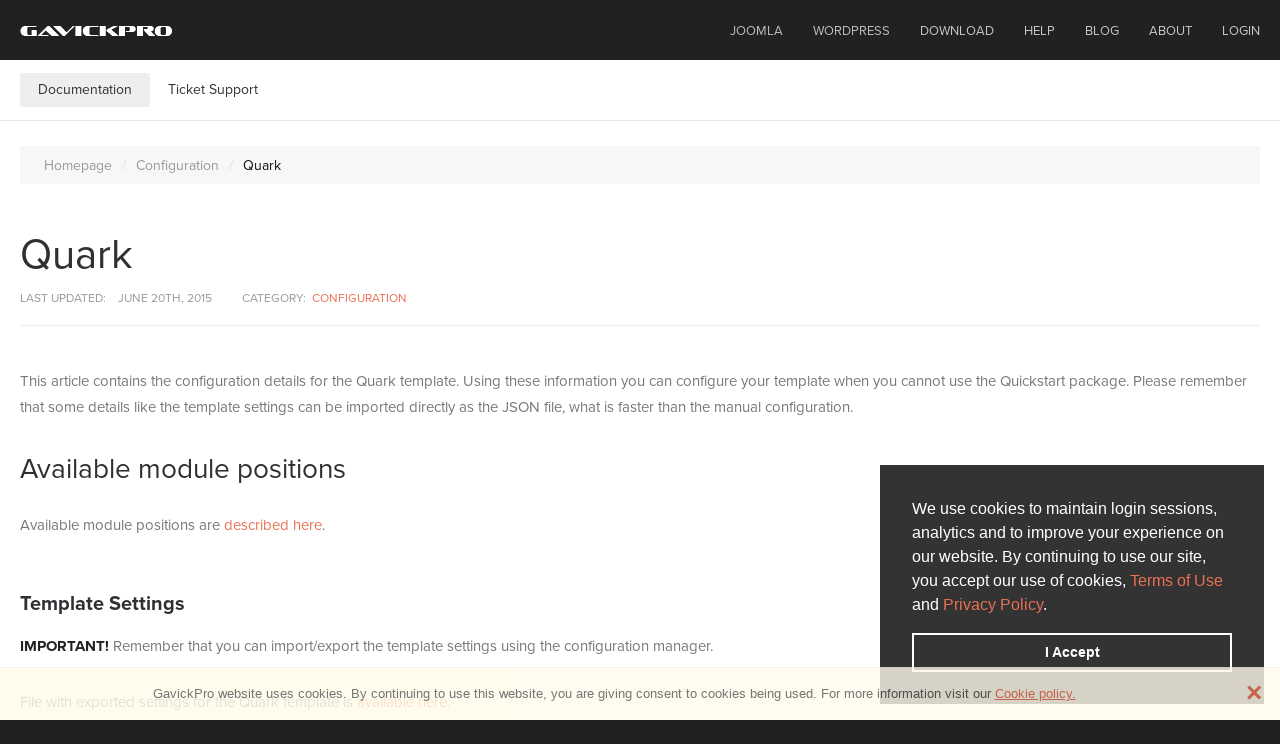

--- FILE ---
content_type: text/html; charset=UTF-8
request_url: https://www.gavick.com/documentation/joomla/templates/configuration/quark
body_size: 7944
content:
<!DOCTYPE HTML>
<!--[if IEMobile 7 ]><html class="no-js iem7" manifest="default.appcache?v=1"><![endif]-->
<!--[if lt IE 7 ]><html class="no-js ie6" lang="en"><![endif]-->
<!--[if IE 7 ]><html class="no-js ie7" lang="en"><![endif]-->
<!--[if IE 8 ]><html class="no-js ie8" lang="en"><![endif]-->
<!--[if (gte IE 9)|(gt IEMobile 7)|!(IEMobile)|!(IE)]><!-->
<html class="no-js" lang="en">
<!--<![endif]-->
<head>

<meta charset="UTF-8" />
<!--[if IE]><meta http-equiv="X-UA-Compatible" content="IE=edge,chrome=1"><![endif]-->
<meta name="viewport" content="width=device-width, initial-scale=1.0">
<link rel="shortcut icon" href="https://www.gavick.com/documentation/wp-content/themes/starkers-master/img/favicon.ico"/>
<link rel="publisher" href="https://plus.google.com/101194619657102708827" />
				<script type="text/javascript">
					var bhittani_plugin_kksr_js = {"nonce":"30e4866e10","grs":true,"ajaxurl":"https:\/\/www.gavick.com\/documentation\/wp-admin\/admin-ajax.php","func":"kksr_ajax","msg":"Rate this post","fuelspeed":400,"thankyou":"Thank you for your vote","error_msg":"An error occurred","tooltip":"1","tooltips":[{"tip":"","color":"#ffffff"},{"tip":"","color":"#ffffff"},{"tip":"","color":"#ffffff"},{"tip":"","color":"#ffffff"},{"tip":"","color":"#ffffff"}]};
				</script>
				
<!-- This site is optimized with the Yoast SEO plugin v5.4 - https://yoast.com/wordpress/plugins/seo/ -->
<title>Quark - GavickPro Documentation</title>
<meta name="robots" content="noindex,nofollow"/>
<link rel="canonical" href="https://www.gavick.com/documentation/joomla/templates/configuration/quark" />
<meta property="og:locale" content="en_US" />
<meta property="og:type" content="article" />
<meta property="og:title" content="Quark - GavickPro Documentation" />
<meta property="og:description" content="This article contains the configuration details for the Quark template. Using these information you can configure your template when you cannot use the Quickstart package. Please remember that some details like the template settings can be imported directly as the JSON file, what is faster than the manual configuration. Available module positions Available module positions&hellip; Continue reading &rarr;" />
<meta property="og:url" content="https://www.gavick.com/documentation/joomla/templates/configuration/quark" />
<meta property="og:site_name" content="GavickPro Documentation" />
<meta property="article:section" content="Configuration" />
<meta property="article:published_time" content="2015-01-29T00:09:46+00:00" />
<meta property="article:modified_time" content="2015-06-20T15:14:23+00:00" />
<meta property="og:updated_time" content="2015-06-20T15:14:23+00:00" />
<script type='application/ld+json'>{"@context":"http:\/\/schema.org","@type":"WebSite","@id":"#website","url":"https:\/\/www.gavick.com\/documentation","name":"GavickPro Documentation","potentialAction":{"@type":"SearchAction","target":"https:\/\/www.gavick.com\/documentation?s={search_term_string}","query-input":"required name=search_term_string"}}</script>
<!-- / Yoast SEO plugin. -->

<link rel='dns-prefetch' href='//s.w.org' />
		<script type="text/javascript">
			window._wpemojiSettings = {"baseUrl":"https:\/\/s.w.org\/images\/core\/emoji\/2.3\/72x72\/","ext":".png","svgUrl":"https:\/\/s.w.org\/images\/core\/emoji\/2.3\/svg\/","svgExt":".svg","source":{"concatemoji":"https:\/\/www.gavick.com\/documentation\/wp-includes\/js\/wp-emoji-release.min.js?ver=4.8.25"}};
			!function(t,a,e){var r,i,n,o=a.createElement("canvas"),l=o.getContext&&o.getContext("2d");function c(t){var e=a.createElement("script");e.src=t,e.defer=e.type="text/javascript",a.getElementsByTagName("head")[0].appendChild(e)}for(n=Array("flag","emoji4"),e.supports={everything:!0,everythingExceptFlag:!0},i=0;i<n.length;i++)e.supports[n[i]]=function(t){var e,a=String.fromCharCode;if(!l||!l.fillText)return!1;switch(l.clearRect(0,0,o.width,o.height),l.textBaseline="top",l.font="600 32px Arial",t){case"flag":return(l.fillText(a(55356,56826,55356,56819),0,0),e=o.toDataURL(),l.clearRect(0,0,o.width,o.height),l.fillText(a(55356,56826,8203,55356,56819),0,0),e===o.toDataURL())?!1:(l.clearRect(0,0,o.width,o.height),l.fillText(a(55356,57332,56128,56423,56128,56418,56128,56421,56128,56430,56128,56423,56128,56447),0,0),e=o.toDataURL(),l.clearRect(0,0,o.width,o.height),l.fillText(a(55356,57332,8203,56128,56423,8203,56128,56418,8203,56128,56421,8203,56128,56430,8203,56128,56423,8203,56128,56447),0,0),e!==o.toDataURL());case"emoji4":return l.fillText(a(55358,56794,8205,9794,65039),0,0),e=o.toDataURL(),l.clearRect(0,0,o.width,o.height),l.fillText(a(55358,56794,8203,9794,65039),0,0),e!==o.toDataURL()}return!1}(n[i]),e.supports.everything=e.supports.everything&&e.supports[n[i]],"flag"!==n[i]&&(e.supports.everythingExceptFlag=e.supports.everythingExceptFlag&&e.supports[n[i]]);e.supports.everythingExceptFlag=e.supports.everythingExceptFlag&&!e.supports.flag,e.DOMReady=!1,e.readyCallback=function(){e.DOMReady=!0},e.supports.everything||(r=function(){e.readyCallback()},a.addEventListener?(a.addEventListener("DOMContentLoaded",r,!1),t.addEventListener("load",r,!1)):(t.attachEvent("onload",r),a.attachEvent("onreadystatechange",function(){"complete"===a.readyState&&e.readyCallback()})),(r=e.source||{}).concatemoji?c(r.concatemoji):r.wpemoji&&r.twemoji&&(c(r.twemoji),c(r.wpemoji)))}(window,document,window._wpemojiSettings);
		</script>
		<style type="text/css">
img.wp-smiley,
img.emoji {
	display: inline !important;
	border: none !important;
	box-shadow: none !important;
	height: 1em !important;
	width: 1em !important;
	margin: 0 .07em !important;
	vertical-align: -0.1em !important;
	background: none !important;
	padding: 0 !important;
}
</style>
<link rel='stylesheet' id='dashicons-css'  href='https://www.gavick.com/documentation/wp-includes/css/dashicons.min.css?ver=4.8.25' type='text/css' media='all' />
<link rel='stylesheet' id='thickbox-css'  href='https://www.gavick.com/documentation/wp-includes/js/thickbox/thickbox.css?ver=4.8.25' type='text/css' media='all' />
<link rel='stylesheet' id='normalize-css'  href='https://www.gavick.com/documentation/wp-content/themes/starkers-master/css/normalize.css?v=3&#038;ver=4.8.25' type='text/css' media='all' />
<link rel='stylesheet' id='bhittani_plugin_kksr-css'  href='https://www.gavick.com/documentation/wp-content/plugins/kk-star-ratings/css.css?ver=2.4' type='text/css' media='all' />
<link rel='stylesheet' id='screen-css'  href='https://www.gavick.com/documentation/wp-content/themes/starkers-master/style.css?ver=4.8.25' type='text/css' media='screen' />
<script type='text/javascript' src='https://www.gavick.com/documentation/wp-includes/js/jquery/jquery.js?ver=1.12.4'></script>
<script type='text/javascript' src='https://www.gavick.com/documentation/wp-includes/js/jquery/jquery-migrate.min.js?ver=1.4.1'></script>
<script type='text/javascript' src='https://www.gavick.com/documentation/wp-content/plugins/kk-star-ratings/js.min.js?ver=2.4'></script>
<script type='text/javascript'>
/* <![CDATA[ */
var ajax_tptn_tracker = {"ajax_url":"https:\/\/www.gavick.com\/documentation\/wp-admin\/admin-ajax.php","top_ten_nonce":"3b173ff8e4","top_ten_id":"5865","top_ten_blog_id":"1","activate_counter":"11","tptn_rnd":"1600725780"};
/* ]]> */
</script>
<script type='text/javascript' src='https://www.gavick.com/documentation/wp-content/plugins/top-10/includes/js/top-10-tracker.js?ver=4.8.25'></script>
<link rel='https://api.w.org/' href='https://www.gavick.com/documentation/wp-json/' />
<link rel="EditURI" type="application/rsd+xml" title="RSD" href="https://www.gavick.com/documentation/xmlrpc.php?rsd" />
<link rel="wlwmanifest" type="application/wlwmanifest+xml" href="https://www.gavick.com/documentation/wp-includes/wlwmanifest.xml" /> 
<meta name="generator" content="WordPress 4.8.25" />
<link rel='shortlink' href='https://www.gavick.com/documentation/?p=5865' />
<link rel="alternate" type="application/json+oembed" href="https://www.gavick.com/documentation/wp-json/oembed/1.0/embed?url=https%3A%2F%2Fwww.gavick.com%2Fdocumentation%2Fjoomla%2Ftemplates%2Fconfiguration%2Fquark" />
<link rel="alternate" type="text/xml+oembed" href="https://www.gavick.com/documentation/wp-json/oembed/1.0/embed?url=https%3A%2F%2Fwww.gavick.com%2Fdocumentation%2Fjoomla%2Ftemplates%2Fconfiguration%2Fquark&#038;format=xml" />
<style>.kk-star-ratings { width:120px; }.kk-star-ratings .kksr-stars a { width:24px; }.kk-star-ratings .kksr-stars, .kk-star-ratings .kksr-stars .kksr-fuel, .kk-star-ratings .kksr-stars a { height:24px; }.kk-star-ratings .kksr-star.gray { background-image: url(https://www.gavick.com/documentation/wp-content/plugins/kk-star-ratings/gray.png); }.kk-star-ratings .kksr-star.yellow { background-image: url(https://www.gavick.com/documentation/wp-content/plugins/kk-star-ratings/yellow.png); }.kk-star-ratings .kksr-star.orange { background-image: url(https://www.gavick.com/documentation/wp-content/plugins/kk-star-ratings/orange.png); }</style><link rel="amphtml" href="https://www.gavick.com/documentation/joomla/templates/configuration/quark/amp" />
<!--[if lt IE 9]>
<script src="https://www.gavick.com/documentation/wp-content/themes/starkers-master/js/html5shiv.js"></script>
<script src="https://www.gavick.com/documentation/wp-content/themes/starkers-master/js/respond.js"></script>
<script src="https://www.gavick.com/documentation/wp-content/themes/starkers-master/js/selectivizr.js"></script>
<![endif]-->
</head>
<body class="post-template-default single single-post postid-5865 single-format-standard quark">
<header id="main-header" class="active">
          <div id="main-nav" class="active">                    
                    <div> <a href="//www.gavick.com" id="logo" title="GavickPro Joomla Templates and WordPress Themes">GavickPro - Creative Theme Development Studio</a>
                              <ul id="main-menu">
                                        <li><span>Joomla</span>
                                                  <ul class="submenu">
                                                            <li><a href="/joomla-templates">Joomla Templates</a></li>
                                                            <li><a href="/free-joomla-modules">Joomla Modules</a></li>
                                                  </ul>
                                        </li>
                                        <li><span>WordPress</span>
                                                  <ul class="submenu">
                                                            <li><a href="/wordpress-themes">WordPress Themes</a></li>
                                                          
                                                  </ul>
                                        </li>
                                       <li><a rel="nofollow" href="https://member.joomlart.com/downloads/gavick">Download</a></li>
                                        <li> <a href="http://support1.joomlart.com/">Help</a>
                                                  <ul class="submenu">
                                                            <li class="mobile-hide"><a href="/documentation/">Documentation</a></li>
                                                             <li class="mobile-hide"><a rel="nofollow" href="https://www.joomlart.com/forums/gavick">Forum New</a></li>                                                            
                                                            <li class="mobile-hide"><a href="/forums">Forum Old</a></li>
                                                  </ul>
                                        </li>
                                        <li><a href="/blog/">Blog</a></li>
                                        <li><a href="/about-us">About</a></li>
                                        <li id="btn-login-wrap"><a href="/login-form" id="btn-login" rel="nofollow">Log&nbsp;in</a></li>
                                        <li id="btn-menu"><i class="icon-menu"></i></li>
                              </ul>
                    </div>
          </div>
</header>
<div id="gkBg">
<div id="toptoolbar">
	<div class="innerwrapper">
		<ul id="toptoolbarlinklist">
			
			<li class="current"><a class="toptoolbarlink" href="https://www.gavick.com/documentation/">Documentation</a></li>		
                 
			<li><a class="toptoolbarlink" href="https://joomlart.com/member/helpdesk">Ticket Support</a></li>
		
		</ul>
	</div>
</div>
<div id="main-content">

<section class="single">
	<p class="nav-back breadcrumbs">
		<a href="https://www.gavick.com/documentation" class="gk-home">Homepage</a><a href="https://www.gavick.com/documentation/joomla/templates/configuration" rel="category tag">Configuration</a><span class="gk-current">Quark</span>	</p>

		<article itemscope itemtype="http://schema.org/Article">
		<h1 itemprop="name">Quark</h1>
		
		<dl class="meta">
		<dt>Last Updated:<dt><dd><time itemprop="dateModified" datetime="2015-06-20T15:14:23+00:00">June 20th, 2015</time></dd><dt>Category:</dt><dd><a href="https://www.gavick.com/documentation/joomla/templates/configuration" rel="category tag">Configuration</a></dd>		</dl>
		
		<p>This article contains the configuration details for the Quark template. Using these information you can configure your template when you cannot use the Quickstart package. Please remember that some details like the template settings can be imported directly as the JSON file, what is faster than the manual configuration.</p>
<p><span id="more-5865"></span></p>
<h2>Available module positions</h2>
<p>Available module positions are<a href="https://demo.gavick.com/joomla3/quark/template-articles/2-module-positions" target="_blank"> described here</a>.</p>
		
		<h3>Template Settings</h3>
		
		<p><strong>IMPORTANT!</strong> Remember that you can import/export the template settings using the configuration manager.</p>
		
				<p>File with exported settings for the Quark template is <a href="https://www.gavick.com/documentation/wp-content/templates-config/Quark/Quark_config.json">available here</a>.</p>
				
				
		<ol class="gk-theme-config">
							<li>
						<a href="https://www.gavick.com/documentation/wp-content/templates-config/Quark/config/advanced.png" class="thickbox" rel="gk-template-config">Advanced</a>
					</li>
										<li>
						<a href="https://www.gavick.com/documentation/wp-content/templates-config/Quark/config/basic.png" class="thickbox" rel="gk-template-config">Basic</a>
					</li>
										<li>
						<a href="https://www.gavick.com/documentation/wp-content/templates-config/Quark/config/cookielaw.png" class="thickbox" rel="gk-template-config">Cookielaw</a>
					</li>
										<li>
						<a href="https://www.gavick.com/documentation/wp-content/templates-config/Quark/config/features.png" class="thickbox" rel="gk-template-config">Features</a>
					</li>
										<li>
						<a href="https://www.gavick.com/documentation/wp-content/templates-config/Quark/config/fonts.png" class="thickbox" rel="gk-template-config">Fonts</a>
					</li>
										<li>
						<a href="https://www.gavick.com/documentation/wp-content/templates-config/Quark/config/images.png" class="thickbox" rel="gk-template-config">Images</a>
					</li>
										<li>
						<a href="https://www.gavick.com/documentation/wp-content/templates-config/Quark/config/js-files.png" class="thickbox" rel="gk-template-config">Js-files</a>
					</li>
										<li>
						<a href="https://www.gavick.com/documentation/wp-content/templates-config/Quark/config/layout.png" class="thickbox" rel="gk-template-config">Layout</a>
					</li>
										<li>
						<a href="https://www.gavick.com/documentation/wp-content/templates-config/Quark/config/menu.png" class="thickbox" rel="gk-template-config">Menu</a>
					</li>
										<li>
						<a href="https://www.gavick.com/documentation/wp-content/templates-config/Quark/config/socialapi.png" class="thickbox" rel="gk-template-config">Socialapi</a>
					</li>
							</ol>
		
				<h3>Fonts configuration</h3>
		
		<dl><dt>
	Body</dt><dd><strong>Type:</strong> Google Web Fonts</dd><dd><strong>Value - font-family:</strong> <pre>Open Sans</pre></dd><dd><strong>Value - URL:</strong> <pre>//fonts.googleapis.com/css?family=Open+Sans:300,400,500,700</pre></dd><dd><strong>Selectors:</strong> <pre>body,
h1,h2,h3,h4,h5,h6
button,
.button,
#gkLogo,
input[type="submit"],
input[type="button"],
select,
textarea,
input[type="text"],
input[type="password"],
input[type="url"],
input[type="email"],
.box.border1 .header,
.box.border2 .header,
.box.newsletter .header,
.one-page-layout h2,
.one-page-layout h3,
article header h1,
article header h2,
.category .itemView h2,
.itemView h1,
.itemComments h3,
dl#tabs dt.tabs span h3, 
dl.tabs dt.tabs span h3,
.pane-sliders .panel h3,
#article-index h3,
.contact-form .gkCols h3,
.gk-menu .gkCols h3,
.item-content h1,
.item-content h2,
.item-content h3,
.item-content h4,
.item-content h5,
.item-content h6</pre></dd></dl><hr /><dl><dt>
	Headers</dt><dd><strong>Type:</strong> Standard fonts</dd><dd><strong>Value:</strong> <pre>Georgia, "Times New Roman", Times, serif</pre></dd><dd><strong>Selectors:</strong> <pre>blockquote:before,
blockquote p:after</pre></dd></dl><hr /><dl><dt>
	Other I - selectors</dt><dd>This font group isn't used.</dd></dl><hr /><dl><dt>
	Other II - selectors</dt><dd>This font group isn't used.</dd></dl><hr />				
				
				<h3>Available Module Variations</h3>
		
		<p><a href="https://demo.gavick.com/joomla3/quark/index.php/module-variations">Module variations available in the  template.</a></p>
				
		<h3>Module settings</h3>
		
		<p>Below you can find list of the module positions available in the Quark template which contains modules in the demo content configuration:</p>
		
		<ol class="gk-theme-config-widgets">
							<li><strong>bottom1</strong>
						<ul>
															<li class="item-settings-block">
									
																		
																			<a href="https://www.gavick.com/documentation/wp-content/templates-config/Quark/modules/bottom1/mod_custom-0.png" class="thickbox" rel="gk-theme-config-widgets">Module details</a> 
										<a href="https://www.gavick.com/documentation/wp-content/templates-config/Quark/modules/bottom1/mod_custom-0-tabs.png" target="blank">Module configuration</a>
																				content: <a href="https://www.gavick.com/documentation/wp-content/templates-config/Quark/modules/bottom1/mod_custom-0-html-content.txt?TB_iframe=true" class="thickbox" rel="gk-theme-config-widgets"> view HTML code</a>
																												</li>
																		<li class="item-settings-block">
									
																		
																			<a href="https://www.gavick.com/documentation/wp-content/templates-config/Quark/modules/bottom1/mod_custom-2.png" class="thickbox" rel="gk-theme-config-widgets">Module details</a> 
										<a href="https://www.gavick.com/documentation/wp-content/templates-config/Quark/modules/bottom1/mod_custom-2-tabs.png" target="blank">Module configuration</a>
																				content: <a href="https://www.gavick.com/documentation/wp-content/templates-config/Quark/modules/bottom1/mod_custom-2-html-content.txt?TB_iframe=true" class="thickbox" rel="gk-theme-config-widgets"> view HTML code</a>
																												</li>
																		<li class="item-settings-block">
									
																		
																			<a href="https://www.gavick.com/documentation/wp-content/templates-config/Quark/modules/bottom1/mod_custom-3.png" class="thickbox" rel="gk-theme-config-widgets">Module details</a> 
										<a href="https://www.gavick.com/documentation/wp-content/templates-config/Quark/modules/bottom1/mod_custom-3-tabs.png" target="blank">Module configuration</a>
																				content: <a href="https://www.gavick.com/documentation/wp-content/templates-config/Quark/modules/bottom1/mod_custom-3-html-content.txt?TB_iframe=true" class="thickbox" rel="gk-theme-config-widgets"> view HTML code</a>
																												</li>
																		<li class="item-settings-block">
									
																		
																			<a href="https://www.gavick.com/documentation/wp-content/templates-config/Quark/modules/bottom1/mod_custom-4.png" class="thickbox" rel="gk-theme-config-widgets">Module details</a> 
										<a href="https://www.gavick.com/documentation/wp-content/templates-config/Quark/modules/bottom1/mod_custom-4-tabs.png" target="blank">Module configuration</a>
																				content: <a href="https://www.gavick.com/documentation/wp-content/templates-config/Quark/modules/bottom1/mod_custom-4-html-content.txt?TB_iframe=true" class="thickbox" rel="gk-theme-config-widgets"> view HTML code</a>
																												</li>
																		<li class="item-settings-block">
									
																		
																			<a href="https://www.gavick.com/documentation/wp-content/templates-config/Quark/modules/bottom1/mod_tabs_gk5-1.png" class="thickbox" rel="gk-theme-config-widgets">Module details</a> 
										<a href="https://www.gavick.com/documentation/wp-content/templates-config/Quark/modules/bottom1/mod_tabs_gk5-1-tabs.png" target="blank">Module configuration</a>
																												</li>
															</ul>
					</li>
										<li><strong>bottom2</strong>
						<ul>
															<li class="item-settings-block">
									
																		
																			<a href="https://www.gavick.com/documentation/wp-content/templates-config/Quark/modules/bottom2/mod_custom-6.png" class="thickbox" rel="gk-theme-config-widgets">Module details</a> 
										<a href="https://www.gavick.com/documentation/wp-content/templates-config/Quark/modules/bottom2/mod_custom-6-tabs.png" target="blank">Module configuration</a>
																				content: <a href="https://www.gavick.com/documentation/wp-content/templates-config/Quark/modules/bottom2/mod_custom-6-html-content.txt?TB_iframe=true" class="thickbox" rel="gk-theme-config-widgets"> view HTML code</a>
																												</li>
																		<li class="item-settings-block">
									
																		
																			<a href="https://www.gavick.com/documentation/wp-content/templates-config/Quark/modules/bottom2/mod_image_show_gk4-5.png" class="thickbox" rel="gk-theme-config-widgets">Module details</a> 
										<a href="https://www.gavick.com/documentation/wp-content/templates-config/Quark/modules/bottom2/mod_image_show_gk4-5-tabs.png" target="blank">Module configuration</a>
																												</li>
															</ul>
					</li>
										<li><strong>bottom3</strong>
						<ul>
															<li class="item-settings-block">
									
																		
																			<a href="https://www.gavick.com/documentation/wp-content/templates-config/Quark/modules/bottom3/mod_custom-7.png" class="thickbox" rel="gk-theme-config-widgets">Module details</a> 
										<a href="https://www.gavick.com/documentation/wp-content/templates-config/Quark/modules/bottom3/mod_custom-7-tabs.png" target="blank">Module configuration</a>
																				content: <a href="https://www.gavick.com/documentation/wp-content/templates-config/Quark/modules/bottom3/mod_custom-7-html-content.txt?TB_iframe=true" class="thickbox" rel="gk-theme-config-widgets"> view HTML code</a>
																												</li>
																		<li class="item-settings-block">
									
																		
																			<a href="https://www.gavick.com/documentation/wp-content/templates-config/Quark/modules/bottom3/mod_custom-8.png" class="thickbox" rel="gk-theme-config-widgets">Module details</a> 
										<a href="https://www.gavick.com/documentation/wp-content/templates-config/Quark/modules/bottom3/mod_custom-8-tabs.png" target="blank">Module configuration</a>
																				content: <a href="https://www.gavick.com/documentation/wp-content/templates-config/Quark/modules/bottom3/mod_custom-8-html-content.txt?TB_iframe=true" class="thickbox" rel="gk-theme-config-widgets"> view HTML code</a>
																												</li>
															</ul>
					</li>
										<li><strong>bottom4</strong>
						<ul>
															<li class="item-settings-block">
									
																		
																			<a href="https://www.gavick.com/documentation/wp-content/templates-config/Quark/modules/bottom4/mod_custom-10.png" class="thickbox" rel="gk-theme-config-widgets">Module details</a> 
										<a href="https://www.gavick.com/documentation/wp-content/templates-config/Quark/modules/bottom4/mod_custom-10-tabs.png" target="blank">Module configuration</a>
																				content: <a href="https://www.gavick.com/documentation/wp-content/templates-config/Quark/modules/bottom4/mod_custom-10-html-content.txt?TB_iframe=true" class="thickbox" rel="gk-theme-config-widgets"> view HTML code</a>
																												</li>
																		<li class="item-settings-block">
									
																		
																			<a href="https://www.gavick.com/documentation/wp-content/templates-config/Quark/modules/bottom4/mod_custom-9.png" class="thickbox" rel="gk-theme-config-widgets">Module details</a> 
										<a href="https://www.gavick.com/documentation/wp-content/templates-config/Quark/modules/bottom4/mod_custom-9-tabs.png" target="blank">Module configuration</a>
																				content: <a href="https://www.gavick.com/documentation/wp-content/templates-config/Quark/modules/bottom4/mod_custom-9-html-content.txt?TB_iframe=true" class="thickbox" rel="gk-theme-config-widgets"> view HTML code</a>
																												</li>
															</ul>
					</li>
										<li><strong>bottom5</strong>
						<ul>
															<li class="item-settings-block">
									
																		
																			<a href="https://www.gavick.com/documentation/wp-content/templates-config/Quark/modules/bottom5/mod_custom-11.png" class="thickbox" rel="gk-theme-config-widgets">Module details</a> 
										<a href="https://www.gavick.com/documentation/wp-content/templates-config/Quark/modules/bottom5/mod_custom-11-tabs.png" target="blank">Module configuration</a>
																				content: <a href="https://www.gavick.com/documentation/wp-content/templates-config/Quark/modules/bottom5/mod_custom-11-html-content.txt?TB_iframe=true" class="thickbox" rel="gk-theme-config-widgets"> view HTML code</a>
																												</li>
																		<li class="item-settings-block">
									
																		
																			<a href="https://www.gavick.com/documentation/wp-content/templates-config/Quark/modules/bottom5/mod_custom-12.png" class="thickbox" rel="gk-theme-config-widgets">Module details</a> 
										<a href="https://www.gavick.com/documentation/wp-content/templates-config/Quark/modules/bottom5/mod_custom-12-tabs.png" target="blank">Module configuration</a>
																				content: <a href="https://www.gavick.com/documentation/wp-content/templates-config/Quark/modules/bottom5/mod_custom-12-html-content.txt?TB_iframe=true" class="thickbox" rel="gk-theme-config-widgets"> view HTML code</a>
																												</li>
															</ul>
					</li>
										<li><strong>bottom6</strong>
						<ul>
															<li class="item-settings-block">
									
																		
																			<a href="https://www.gavick.com/documentation/wp-content/templates-config/Quark/modules/bottom6/mod_custom-13.png" class="thickbox" rel="gk-theme-config-widgets">Module details</a> 
										<a href="https://www.gavick.com/documentation/wp-content/templates-config/Quark/modules/bottom6/mod_custom-13-tabs.png" target="blank">Module configuration</a>
																				content: <a href="https://www.gavick.com/documentation/wp-content/templates-config/Quark/modules/bottom6/mod_custom-13-html-content.txt?TB_iframe=true" class="thickbox" rel="gk-theme-config-widgets"> view HTML code</a>
																												</li>
															</ul>
					</li>
										<li><strong>bottom7</strong>
						<ul>
															<li class="item-settings-block">
									
																		
																			<a href="https://www.gavick.com/documentation/wp-content/templates-config/Quark/modules/bottom7/mod_custom-14.png" class="thickbox" rel="gk-theme-config-widgets">Module details</a> 
										<a href="https://www.gavick.com/documentation/wp-content/templates-config/Quark/modules/bottom7/mod_custom-14-tabs.png" target="blank">Module configuration</a>
																				content: <a href="https://www.gavick.com/documentation/wp-content/templates-config/Quark/modules/bottom7/mod_custom-14-html-content.txt?TB_iframe=true" class="thickbox" rel="gk-theme-config-widgets"> view HTML code</a>
																												</li>
															</ul>
					</li>
										<li><strong>bottom8</strong>
						<ul>
															<li class="item-settings-block">
									
																		
																			<a href="https://www.gavick.com/documentation/wp-content/templates-config/Quark/modules/bottom8/mod_custom-15.png" class="thickbox" rel="gk-theme-config-widgets">Module details</a> 
										<a href="https://www.gavick.com/documentation/wp-content/templates-config/Quark/modules/bottom8/mod_custom-15-tabs.png" target="blank">Module configuration</a>
																				content: <a href="https://www.gavick.com/documentation/wp-content/templates-config/Quark/modules/bottom8/mod_custom-15-html-content.txt?TB_iframe=true" class="thickbox" rel="gk-theme-config-widgets"> view HTML code</a>
																												</li>
															</ul>
					</li>
										<li><strong>footer_nav</strong>
						<ul>
															<li class="item-settings-block">
									
																		
																			<a href="https://www.gavick.com/documentation/wp-content/templates-config/Quark/modules/footer_nav/mod_menu-16.png" class="thickbox" rel="gk-theme-config-widgets">Module details</a> 
										<a href="https://www.gavick.com/documentation/wp-content/templates-config/Quark/modules/footer_nav/mod_menu-16-tabs.png" target="blank">Module configuration</a>
																												</li>
															</ul>
					</li>
										<li><strong>header</strong>
						<ul>
															<li class="item-settings-block">
									
																		
																			<a href="https://www.gavick.com/documentation/wp-content/templates-config/Quark/modules/header/mod_custom-17.png" class="thickbox" rel="gk-theme-config-widgets">Module details</a> 
										<a href="https://www.gavick.com/documentation/wp-content/templates-config/Quark/modules/header/mod_custom-17-tabs.png" target="blank">Module configuration</a>
																				content: <a href="https://www.gavick.com/documentation/wp-content/templates-config/Quark/modules/header/mod_custom-17-html-content.txt?TB_iframe=true" class="thickbox" rel="gk-theme-config-widgets"> view HTML code</a>
																												</li>
																		<li class="item-settings-block">
									
																		
																			<a href="https://www.gavick.com/documentation/wp-content/templates-config/Quark/modules/header/mod_custom-18.png" class="thickbox" rel="gk-theme-config-widgets">Module details</a> 
										<a href="https://www.gavick.com/documentation/wp-content/templates-config/Quark/modules/header/mod_custom-18-tabs.png" target="blank">Module configuration</a>
																				content: <a href="https://www.gavick.com/documentation/wp-content/templates-config/Quark/modules/header/mod_custom-18-html-content.txt?TB_iframe=true" class="thickbox" rel="gk-theme-config-widgets"> view HTML code</a>
																												</li>
																		<li class="item-settings-block">
									
																		
																			<a href="https://www.gavick.com/documentation/wp-content/templates-config/Quark/modules/header/mod_custom-19.png" class="thickbox" rel="gk-theme-config-widgets">Module details</a> 
										<a href="https://www.gavick.com/documentation/wp-content/templates-config/Quark/modules/header/mod_custom-19-tabs.png" target="blank">Module configuration</a>
																				content: <a href="https://www.gavick.com/documentation/wp-content/templates-config/Quark/modules/header/mod_custom-19-html-content.txt?TB_iframe=true" class="thickbox" rel="gk-theme-config-widgets"> view HTML code</a>
																												</li>
															</ul>
					</li>
										<li><strong>mainbody</strong>
						<ul>
															<li class="item-settings-block">
									
																		
																			<a href="https://www.gavick.com/documentation/wp-content/templates-config/Quark/modules/mainbody/mod_custom-20.png" class="thickbox" rel="gk-theme-config-widgets">Module details</a> 
										<a href="https://www.gavick.com/documentation/wp-content/templates-config/Quark/modules/mainbody/mod_custom-20-tabs.png" target="blank">Module configuration</a>
																				content: <a href="https://www.gavick.com/documentation/wp-content/templates-config/Quark/modules/mainbody/mod_custom-20-html-content.txt?TB_iframe=true" class="thickbox" rel="gk-theme-config-widgets"> view HTML code</a>
																												</li>
																		<li class="item-settings-block">
									
																		
																			<a href="https://www.gavick.com/documentation/wp-content/templates-config/Quark/modules/mainbody/mod_custom-21.png" class="thickbox" rel="gk-theme-config-widgets">Module details</a> 
										<a href="https://www.gavick.com/documentation/wp-content/templates-config/Quark/modules/mainbody/mod_custom-21-tabs.png" target="blank">Module configuration</a>
																				content: <a href="https://www.gavick.com/documentation/wp-content/templates-config/Quark/modules/mainbody/mod_custom-21-html-content.txt?TB_iframe=true" class="thickbox" rel="gk-theme-config-widgets"> view HTML code</a>
																												</li>
															</ul>
					</li>
										<li><strong>mainbody_bottom</strong>
						<ul>
															<li class="item-settings-block">
									
																		
																			<a href="https://www.gavick.com/documentation/wp-content/templates-config/Quark/modules/mainbody_bottom/mod_custom-22.png" class="thickbox" rel="gk-theme-config-widgets">Module details</a> 
										<a href="https://www.gavick.com/documentation/wp-content/templates-config/Quark/modules/mainbody_bottom/mod_custom-22-tabs.png" target="blank">Module configuration</a>
																				content: <a href="https://www.gavick.com/documentation/wp-content/templates-config/Quark/modules/mainbody_bottom/mod_custom-22-html-content.txt?TB_iframe=true" class="thickbox" rel="gk-theme-config-widgets"> view HTML code</a>
																												</li>
																		<li class="item-settings-block">
									
																		
																			<a href="https://www.gavick.com/documentation/wp-content/templates-config/Quark/modules/mainbody_bottom/mod_news_pro_gk5-23.png" class="thickbox" rel="gk-theme-config-widgets">Module details</a> 
										<a href="https://www.gavick.com/documentation/wp-content/templates-config/Quark/modules/mainbody_bottom/mod_news_pro_gk5-23-tabs.png" target="blank">Module configuration</a>
																												</li>
																		<li class="item-settings-block">
									
																		
																			<a href="https://www.gavick.com/documentation/wp-content/templates-config/Quark/modules/mainbody_bottom/mod_tabs_gk5-24.png" class="thickbox" rel="gk-theme-config-widgets">Module details</a> 
										<a href="https://www.gavick.com/documentation/wp-content/templates-config/Quark/modules/mainbody_bottom/mod_tabs_gk5-24-tabs.png" target="blank">Module configuration</a>
																												</li>
															</ul>
					</li>
										<li><strong>sidebar</strong>
						<ul>
															<li class="item-settings-block">
									
																		
																			<a href="https://www.gavick.com/documentation/wp-content/templates-config/Quark/modules/sidebar/mod_banners-26.png" class="thickbox" rel="gk-theme-config-widgets">Module details</a> 
										<a href="https://www.gavick.com/documentation/wp-content/templates-config/Quark/modules/sidebar/mod_banners-26-tabs.png" target="blank">Module configuration</a>
																												</li>
																		<li class="item-settings-block">
									
																		
																			<a href="https://www.gavick.com/documentation/wp-content/templates-config/Quark/modules/sidebar/mod_custom-27.png" class="thickbox" rel="gk-theme-config-widgets">Module details</a> 
										<a href="https://www.gavick.com/documentation/wp-content/templates-config/Quark/modules/sidebar/mod_custom-27-tabs.png" target="blank">Module configuration</a>
																				content: <a href="https://www.gavick.com/documentation/wp-content/templates-config/Quark/modules/sidebar/mod_custom-27-html-content.txt?TB_iframe=true" class="thickbox" rel="gk-theme-config-widgets"> view HTML code</a>
																												</li>
																		<li class="item-settings-block">
									
																		
																			<a href="https://www.gavick.com/documentation/wp-content/templates-config/Quark/modules/sidebar/mod_custom-28.png" class="thickbox" rel="gk-theme-config-widgets">Module details</a> 
										<a href="https://www.gavick.com/documentation/wp-content/templates-config/Quark/modules/sidebar/mod_custom-28-tabs.png" target="blank">Module configuration</a>
																				content: <a href="https://www.gavick.com/documentation/wp-content/templates-config/Quark/modules/sidebar/mod_custom-28-html-content.txt?TB_iframe=true" class="thickbox" rel="gk-theme-config-widgets"> view HTML code</a>
																												</li>
																		<li class="item-settings-block">
									
																		
																			<a href="https://www.gavick.com/documentation/wp-content/templates-config/Quark/modules/sidebar/mod_menu-29.png" class="thickbox" rel="gk-theme-config-widgets">Module details</a> 
										<a href="https://www.gavick.com/documentation/wp-content/templates-config/Quark/modules/sidebar/mod_menu-29-tabs.png" target="blank">Module configuration</a>
																												</li>
															</ul>
					</li>
										<li><strong>tab1</strong>
						<ul>
															<li class="item-settings-block">
									
																		
																			<a href="https://www.gavick.com/documentation/wp-content/templates-config/Quark/modules/tab1/mod_custom-30.png" class="thickbox" rel="gk-theme-config-widgets">Module details</a> 
										<a href="https://www.gavick.com/documentation/wp-content/templates-config/Quark/modules/tab1/mod_custom-30-tabs.png" target="blank">Module configuration</a>
																				content: <a href="https://www.gavick.com/documentation/wp-content/templates-config/Quark/modules/tab1/mod_custom-30-html-content.txt?TB_iframe=true" class="thickbox" rel="gk-theme-config-widgets"> view HTML code</a>
																												</li>
															</ul>
					</li>
										<li><strong>tab2</strong>
						<ul>
															<li class="item-settings-block">
									
																		
																			<a href="https://www.gavick.com/documentation/wp-content/templates-config/Quark/modules/tab2/mod_custom-31.png" class="thickbox" rel="gk-theme-config-widgets">Module details</a> 
										<a href="https://www.gavick.com/documentation/wp-content/templates-config/Quark/modules/tab2/mod_custom-31-tabs.png" target="blank">Module configuration</a>
																				content: <a href="https://www.gavick.com/documentation/wp-content/templates-config/Quark/modules/tab2/mod_custom-31-html-content.txt?TB_iframe=true" class="thickbox" rel="gk-theme-config-widgets"> view HTML code</a>
																												</li>
															</ul>
					</li>
										<li><strong>tab3</strong>
						<ul>
															<li class="item-settings-block">
									
																		
																			<a href="https://www.gavick.com/documentation/wp-content/templates-config/Quark/modules/tab3/mod_custom-32.png" class="thickbox" rel="gk-theme-config-widgets">Module details</a> 
										<a href="https://www.gavick.com/documentation/wp-content/templates-config/Quark/modules/tab3/mod_custom-32-tabs.png" target="blank">Module configuration</a>
																				content: <a href="https://www.gavick.com/documentation/wp-content/templates-config/Quark/modules/tab3/mod_custom-32-html-content.txt?TB_iframe=true" class="thickbox" rel="gk-theme-config-widgets"> view HTML code</a>
																												</li>
															</ul>
					</li>
										<li><strong>tab4</strong>
						<ul>
															<li class="item-settings-block">
									
																		
																			<a href="https://www.gavick.com/documentation/wp-content/templates-config/Quark/modules/tab4/mod_custom-33.png" class="thickbox" rel="gk-theme-config-widgets">Module details</a> 
										<a href="https://www.gavick.com/documentation/wp-content/templates-config/Quark/modules/tab4/mod_custom-33-tabs.png" target="blank">Module configuration</a>
																				content: <a href="https://www.gavick.com/documentation/wp-content/templates-config/Quark/modules/tab4/mod_custom-33-html-content.txt?TB_iframe=true" class="thickbox" rel="gk-theme-config-widgets"> view HTML code</a>
																												</li>
															</ul>
					</li>
										<li><strong>usermenu</strong>
						<ul>
															<li class="item-settings-block">
									
																		
																			<a href="https://www.gavick.com/documentation/wp-content/templates-config/Quark/modules/usermenu/mod_menu-34.png" class="thickbox" rel="gk-theme-config-widgets">Module details</a> 
										<a href="https://www.gavick.com/documentation/wp-content/templates-config/Quark/modules/usermenu/mod_menu-34-tabs.png" target="blank">Module configuration</a>
																												</li>
															</ul>
					</li>
							</ol>
		

			<div class="kk-star-ratings  bottom-left lft" data-id="5865">
			    <div class="kksr-stars kksr-star gray">
			        <div class="kksr-fuel kksr-star yellow"></div>
			        <!-- kksr-fuel --><a href="#1"></a><a href="#2"></a><a href="#3"></a><a href="#4"></a><a href="#5"></a>
			    </div>
			    <!-- kksr-stars -->
			    <div class="kksr-legend"><div itemprop="aggregateRating" itemscope itemtype="http://schema.org/AggregateRating"><span itemprop="itemReviewed" class="kksr-title">Quark</span><span>    <span><span itemprop="ratingValue">3.62</span><span itemprop="bestRating">5</span> (72.31%) <span itemprop="reviewCount">13</span> votes    </span></span></div></div>
			    <!-- kksr-legend -->
			</div>
			<!-- kk-star-ratings -->
			<div class="tptn_counter" id="tptn_counter_5865"><script type="text/javascript" data-cfasync="false" src="https://www.gavick.com/documentation/?top_ten_id=5865&amp;view_counter=1&amp;_wpnonce=417ded6766"></script></div>		
				
		<p class="first-published">This article was first published <time itemprop="datePublished" datetime="2015-01-29T00:09:46+00:00">January 29th, 2015</time></p>
	</article>
		
	<p class="nav-back"><a href="javascript:window.history.back();">&larr; Back</a></p>
</section>



</div>
<!-- #main-content -->

</div>
<!-- #gkBg -->

<footer>
          <ul>
                    <li><a href="https://www.gavick.com/sign-up">Pricing</a></li>
                    <li><a href="https://www.gavick.com/coupon-codes">Discounts</a></li>
                  
                    <li><a href="https://www.gavick.com/faq">About</a></li>
                    <li><a href="http://support1.joomlart.com/">Contact</a></li>
                    <li class="right"><a href="https://www.gavick.com/cookies">Cookies</a></li>
                    <li class="right"><a href="https://www.gavick.com/privacy-policy">Privacy Policy</a></li>
                    <li class="right"><a href="https://www.gavick.com/terms-and-conditions">Terms of Service</a></li>
          </ul>
          <div id="disclaimer">
                    <div><a href="https://www.facebook.com/gavickpro" target="_blank" class="icon-fb"></a> <a href="https://twitter.com/gavickpro" target="_blank" class="icon-twitter"></a> <a href="https://plus.google.com/+gavickpro/" target="_blank" class="icon-gplus"></a> <a href="https://www.pinterest.com/robertgavick/" target="_blank" class="icon-pinterest"></a></div>
                   <p>&copy; Copyright 2026 JoomlArt-GavickPro. All rights reserved.</p>
<p>GavickPro is network site of <a href="https://www.joomlart.com" title="JoomlArt.com">JoomlArt.com</a></p> 
    <p>
                    <p>This page was last updated: January 25th, 2026</p>
                    <p class="separator">GavickPro<sup>&reg;</sup> is not affiliated with or endorsed by Open Source Matters or the Joomla! Project.</p>
                    <p>The Joomla! logo is used under a limited license granted by Open Source Matters the trademark holder in the United States and other countries.</p>
                    <p>Ghost is a trademark of The Ghost Foundation.</p>
          </div>
</footer>

<div id="gk-newsletter-popup" data-time="6000" class="hidden-popup">
	<div id="gk-newsletter-popup-img">
		<img src="https://www.gavick.com/images/newsletter-popup/newsletter-img.jpg" alt="" />
		<a href="https://www.gavick.com/joomla-templates/hotel">Villa Belluci - View our NEW theme</a>
	</div>
	
	<a href="#" id="gk-newsletter-popup-close">&times;</a>
	
	<div id="gk-newsletter-popup-content">
		<h3>Tutorials &amp; tips delivered regularly</h3>
		<p>Expand your purchase with regular tutorials and tips to making your site better, direct to your email.</p>
		
		<form action="//gavick.us10.list-manage.com/subscribe/post?u=6601f0307e28eefdfd842bbdd&amp;id=2007e79bce" method="post" id="mc-embedded-subscribe-form-popup" name="mc-embedded-subscribe-form" class="validate" target="_blank" novalidate> 
			<input type="email" value="" name="EMAIL" class="email" id="mce-EMAIL" placeholder="email address" required>
		  	<div style="position: absolute; left: -5000px;"><input type="text" name="b_6601f0307e28eefdfd842bbdd_2007e79bce" tabindex="-1" value=""></div>
		  	<input type="submit" value="Subscribe" name="subscribe" id="mc-embedded-subscribe-popup" class="button button-color" >
		</form>
	</div>
</div>    

<!--<div id="halloween">
  <p>Personal License 10% OFF: <strong>HALL10</strong></p>
  <p class="indent-left">Business License 15% OFF: <strong>HALL15</strong></p>
  <p>Life time License 25% OFF: <strong>HALL25</strong></p>
  <p class="indent-left">Developer License 30% OFF: <strong>HALL30</strong></p>
  <a href="https://www.gavick.com/sign-up.html">Use the coupon</a>
  <small>Remember, this offer expires at midnight on Halloween (October 31th, 2014)</small>
  <span id="halloween-close">&times;</span>
</div>-->

<p id="gk-cookie-law"><span>GavickPro website uses cookies. By continuing to use this website, you are giving consent to cookies being used. For more information visit our <a href="https://www.gavick.com/cookies">Cookie policy.</a></span> <a href="#close" class="gk-cookie-law-close" id="gk-cookie-law-close">&times;</a></p>

<script src="https://www.joomlart.com/member/usercp/" type="text/javascript"></script>


		<script type='text/javascript'>
/* <![CDATA[ */
var thickboxL10n = {"next":"Next >","prev":"< Prev","image":"Image","of":"of","close":"Close","noiframes":"This feature requires inline frames. You have iframes disabled or your browser does not support them.","loadingAnimation":"https:\/\/www.gavick.com\/documentation\/wp-includes\/js\/thickbox\/loadingAnimation.gif"};
/* ]]> */
</script>
<script type='text/javascript' src='https://www.gavick.com/documentation/wp-includes/js/thickbox/thickbox.js?ver=3.1-20121105'></script>
<script type='text/javascript' src='https://www.gavick.com/documentation/wp-content/themes/starkers-master/js/site.js?ver=4.8.25'></script>
<script type='text/javascript' src='https://www.gavick.com/documentation/wp-includes/js/wp-embed.min.js?ver=4.8.25'></script>
	<script type="text/javascript" src="//use.typekit.net/fox8fcc.js"></script>
<script type="text/javascript">try{Typekit.load();}catch(e){}</script>
<script>
  (function(i,s,o,g,r,a,m){i['GoogleAnalyticsObject']=r;i[r]=i[r]||function(){
  (i[r].q=i[r].q||[]).push(arguments)},i[r].l=1*new Date();a=s.createElement(o),
  m=s.getElementsByTagName(o)[0];a.async=1;a.src=g;m.parentNode.insertBefore(a,m)
  })(window,document,'script','//www.google-analytics.com/analytics.js','ga');

  ga('create', 'UA-23648684-1', 'auto');
  ga('send', 'pageview');
  
  /*var gk_bouncerate = 0;
  setTimeout(function() {
  	gk_bouncerate = 1;
  }, 10000);
  
  function gk_real_bouncerate() {
     if(gk_bouncerate === 1) {
     	ga('send', 'event', 'page', 'close', location.pathname);  
     } 
  }
  
  window.onbeforeunload = gk_real_bouncerate;*/
</script>
<script src="https://www.joomlart.com/member/usercp/" type="text/javascript"></script>

	<script defer src="https://static.cloudflareinsights.com/beacon.min.js/vcd15cbe7772f49c399c6a5babf22c1241717689176015" integrity="sha512-ZpsOmlRQV6y907TI0dKBHq9Md29nnaEIPlkf84rnaERnq6zvWvPUqr2ft8M1aS28oN72PdrCzSjY4U6VaAw1EQ==" data-cf-beacon='{"version":"2024.11.0","token":"aa797a8b036d466bb97e5f311f81c758","r":1,"server_timing":{"name":{"cfCacheStatus":true,"cfEdge":true,"cfExtPri":true,"cfL4":true,"cfOrigin":true,"cfSpeedBrain":true},"location_startswith":null}}' crossorigin="anonymous"></script>
</body>
</html>
<!-- Performance optimized by W3 Total Cache. Learn more: https://www.w3-edge.com/products/

 Served from: www.gavick.com @ 2026-01-25 11:52:37 by W3 Total Cache -->

--- FILE ---
content_type: text/css
request_url: https://www.gavick.com/documentation/wp-content/themes/starkers-master/style.css?ver=4.8.25
body_size: 9548
content:
/*
Theme Name: 	GKDocs
Theme URI: 		http://viewportindustries.com/products/starkers
Description: 	The totally nude Wordpress theme!
Version: 		4.0
Author: 		Elliot Jay Stocks & Keir Whitaker
Author URI: 	http://viewportindustries.com
Tags: 			naked, clean, basic
*/

/*
===========================
CONTENTS:

01 Sensible defaults
02 Typography
03 Media queries 
===========================
*/

@import "css/normalize.css";
* { outline: none!important; }
body {
	background: #1f2123;
	color: #777;
	line-height: 1.75;
	font-weight: 300;
	font-size: 16px;
	font-family: "proxima-nova",sans-serif;
	-webkit-font-smoothing: subpixel-antialiased;
	-webkit-text-stroke: 1px transparent;
	text-rendering: optimizeLegibility;
}
#gkBg {
	background: #fff;
	padding-bottom: 110px;
	overflow: hidden;
}
footer > ul {
	max-width: 1600px;
	margin: 0 auto
}
body > header,
body > section,
body > footer,
#main-content,
#nav-useful,
#main-nav > div {
	-webkit-box-sizing: border-box;
	-moz-box-sizing: border-box;
	box-sizing: border-box;
	margin: 0 auto;
	max-width: 1240px;
}
#main-content {
	margin-top: 45px;
	position: relative;
}
section:after,
header:after,
footer:after,
#nav-useful:after {
	clear: both;
	content: "";
	display: table;
}
body > header {
	padding: 60px 20px 0 20px!important;
	position: relative;
	text-align: center;
}
body.admin-bar #main-nav { top: 32px; }
/* links */
a,
#frontpage a:hover {
	color: #ea7054;
	text-decoration: none;
	-webkit-transition: all .3s ease-out;
	-moz-transition: all .3s ease-out;
	-ms-transition: all .3s ease-out;
	-o-transition: all .3s ease-out;
	transition: all .3s ease-out;
}
a:hover,
a:active,
a:focus,
#frontpage a { color: #2E3033; }
ul {
	list-style-type: none;
	margin: 0;
	padding: 0;
}
h1,
h2,
h3,
h4,
h5,
h6 {
	color: #2E3033;
	font-weight: 300;
	line-height: 1.4;
}
h2 { font-size: 22px; }
h3 {
	font-size: 20px;
	font-weight: 500;
}
h4 {
	font-size: 18px;
	font-weight: 500;
	margin: 62px 0 0
}
hr {
	border: none;
	border-top: 1px solid #e5e5e5;
}
pre {
	background: #f8f8f8;
	border-left: 4px solid #EA7054;
	color: #444;
	margin: 2em 0;
	padding: 32px;
}
dl dd { margin: 0; }
p { margin: 1em 0 2em }
#main-content table,
#main-content table td { border-color: #e5e5e5 }
#main-content table td { padding: 12px 24px }
/* Logo */
#logo {
	background: url('images/logo.png') no-repeat 0 -7px;
	display: block;
	float: left;
	height: 60px;
	text-indent: -9999em;
	width: 153px;
}
/* Main nav */
#main-nav {
	background: transparent;
	height: 60px;
	left: 0;
	line-height: 60px;
	margin: auto;
	max-width: none;
	position: absolute;
	top: 0;
	-webkit-transition: background .3s ease-out, top .3s ease-out;
	-moz-transition: background .3s ease-out, top .3s ease-out;
	-ms-transition: background .3s ease-out, top .3s ease-out;
	-o-transition: background .3s ease-out, top .3s ease-out;
	transition: background .3s ease-out, top .3s ease-out;
	width: 100%;
	z-index: 10;
}
#main-nav ul { text-align: right; }
#main-nav li {
	color: rgba(255, 255, 255, 0.7);
	display: inline-block;
	font-size: 13px;
	font-weight: 500;
	padding: 0 26px 0 0;
	text-transform: uppercase;
	white-space: nowrap;
}
#main-nav li:last-child { padding-right: 0; }
#main-nav li a {
	color: rgba(255, 255, 255, 0.75);
	display: block;
	height: 60px;
	line-height: 60px;
	white-space: nowrap;
}
#main-nav li a:hover { color: #fff; }
#main-nav.active {
	background: #1f2123;
	position: fixed;
	top: 0;
}
#main-nav #btn-login-wrap { padding: 0; }
#main-nav #btn-login,
#main-nav .logout-button input[type="submit"] {
	background: #ea7054;
	border-radius: 3px;
	-moz-border-radius: 3px;
	-webkit-border-radius: 3px;
	color: #fff;
	display: inline-block;
	font-family: "proxima-nova",sans-serif;
	font-size: 12px;
	font-weight: 500;
	height: 31px;
	line-height: 31px;
	text-transform: uppercase;
	padding: 0 18px;
}
#main-nav #btn-login:active,
#main-nav #btn-login:focus,
#main-nav #btn-login:hover,
#main-nav .logout-button input[type="submit"]:active,
#main-nav .logout-button input[type="submit"]:focus,
#main-nav .logout-button input[type="submit"]:hover { background: #92CDCF !important }
/* Submenu */
#main-nav .submenu {
	background: #2E3033;
	border-radius: 0px 0px 5px 5px;
	-moz-border-radius: 0px 0px 5px 5px;
	-webkit-border-radius: 0px 0px 5px 5px;
	display: none;
	left: auto;
	margin-top: 0;
	margin-left: -20px;
	padding: 10px 0;
	position: absolute;
	top: 60px;
	width: 210px;
	z-index: 11;
}
#main-nav[data-user-menu] .submenu { top: 135px; }
#main-nav li:hover .submenu { display: block; }
#main-nav .submenu li {
	-webkit-box-sizing: border-box;
	-moz-box-sizing: border-box;
	-ms-box-sizing: border-box;
	box-sizing: border-box;
	clear: both;
	display: block;
	float: none;
	height: 36px;
	line-height: 36px;
	padding: 0;
	text-align: left;
}
#main-nav .submenu li:first-child { border-top: none; }
#main-nav .submenu li a {
	-webkit-box-sizing: border-box;
	-moz-box-sizing: border-box;
	-ms-box-sizing: border-box;
	box-sizing: border-box;
	display: block;
	float: none;
	height: 36px;
	line-height: 36px;
	padding: 0 20px;
	width: 100%;
}
#main-nav .submenu li a:hover {
	background: #35383b;
	color: #fff;
}
#main-nav #btn-menu {
	cursor: pointer;
	display: none;
}
#btn-menu > i {
	color: #2e3033;
	display: block;
	font-size: 48px;
	line-height: 1px;
	position: relative;
	top: 16px;
	width: 56px;
}
#btn-menu:hover > i { color: #55a8e8; }
#aside-menu-wrap {
	display: none;
	left: 50%;
	margin: 0 0 0 -482px;
	margin-top: -20px;
	max-width: 964px;
	opacity: 0;
	padding: 0!important;
	position: absolute;
	top: 0;
	-webkit-transition: all .3s ease-out;
	-moz-transition: all .3s ease-out;
	-ms-transition: all .3s ease-out;
	-o-transition: all .3s ease-out;
	transition: all .3s ease-out;
	width: 100%;
	z-index: 10002;
}
#aside-menu-wrap > div {
	padding: 0;
	position: relative;
	width: 100%;
}
#aside-menu-wrap.menu-opened {
	display: block;
	margin-top: 0;
	opacity: 1;
}
#aside-menu-overlay {
	background: #1f2123;
	background: rgba(31,33,35,0.97);
	-webkit-box-sizing: border-box;
	-moz-box-sizing: border-box;
	-ms-box-sizing: border-box;
	box-sizing: border-box;
	display: none;
	position: absolute;
	opacity: 0;
	-webkit-transition: opacity .2s ease-out;
	-moz-transition: opacity .2s ease-out;
	-ms-transition: opacity .2s ease-out;
	-o-transition: opacity .2s ease-out;
	transition: opacity .2s ease-out;
	top: 0;
	width: 100%;
	z-index: 1000;
}
body > #aside-menu-overlay {
	padding-left: 0!important;
	padding-right: 0!important;
}
#aside-menu-overlay.active { opacity: 1; }
#aside-menu-header {
	color: #fff!important;
	font-size: 40px;
	text-align: center;
	width: 100%;
}
#menu-close {
	color: #ccc;
	font-size: 82px;
	position: absolute;
	right: 0;
	top: -28px;
}
#aside-menu li {
	border-top: 1px solid #333;
	font-size: 24px;
	padding: 10px 0;
	text-align: center;
}
#aside-menu .submenu li {
	font-size: 18px;
	padding: 14px 0;
}
#aside-menu li a { color: #ccc; }
#aside-menu li a:active,
#aside-menu li a:focus,
#aside-menu li a:hover { color: #fff; }
/* Header */
#main-header { padding: 0 68px; }
#main-header h1 {
	float: left;
	font-size: 36px;
	font-weight: 300;
	margin-top: 32px;
	text-align: left;
	width: 45%;
}
#main-header a { color: #272727; }
#main-header a:active,
#main-header a:focus,
#main-header a:hover { color: #55a8e8; }
.screen-reader-text {
	left: -9999px;
	position: absolute;
}
section.search ol li {
	border-bottom: 1px solid #E5E5E5;
	font-size: 32px;
	color: #2E3033;
	list-style-type: none;
	padding: 0 0 12px 16px;
	margin: 0 0 32px;
}
section.search ol li:before {
	display: none;
}
section.search ol li article {
	color: #888;
	font-size: 16px
}
article:after {
	content: "";
	clear: both;
	display: table;
}
dl.meta {
	border-bottom: 1px solid #eee;
	color: #999;
	font-size: 12px;
	font-weight: 400;
	margin: -24px 0 42px;
	padding: 0 0 16px;
	text-transform: uppercase;
}
dl.meta dt,
dl.meta dd {
	display: inline-block;
	padding-right: 6px
}
dl.meta dd { margin-right: 24px }
article ul { margin: 1.5em 0; }
article ul li { padding: 0 0 6px 32px }
article ul li:before {
	color: #549AEA;
	content: "F";
	display: block;
	font-family: "gkf";
	font-size: 56px;
	left: -52px;
	line-height: 1px;
	position: relative;
	top: 20px;
}
dl.meta a:before {
	content: "|";
	color: #ccc;
	padding: 0 10px;
}
dl.meta a:first-child:before { display: none; }
article img {
	border: 1px solid #e5e5e5;
	-webkit-box-sizing: border-box;
	-moz-box-sizing: border-box;
	-ms-box-sizing: border-box;
	box-sizing: border-box;
	display: block;
	float: none;
	height: auto;
	margin: 52px 0;
	max-width: 100%;
	padding: 32px;
}
#searchsubmit {
	background: #A1C981;
	border-radius: 3px;
	-moz-border-radius: 3px;
	-webkit-border-radius: 3px;
	border: none;
	color: #fff;
	font-size: 11px;
	padding: 14px 32px;
	position: absolute;
	right: 7px;
	text-transform: uppercase;
	-webkit-transition: all .3s ease-out;
	-moz-transition: all .3s ease-out;
	-ms-transition: all .3s ease-out;
	-o-transition: all .3s ease-out;
	transition: all .3s ease-out;
	top: 7px;
}
#searchsubmit:active,
#searchsubmit:focus,
#searchsubmit:hover { background: #2e3033; }
#gk-search {
	padding: 0 0 20px;
	position: relative;
}
#gk-search input[type="text"] {
	background-color: #fff;
	border: 1px solid #CFD4D6;
	border-radius: 5px;
	-moz-border-radius: 5px;
	-webkit-border-radius: 5px;
	-webkit-box-sizing: border-box;
	-moz-box-sizing: border-box;
	-ms-box-sizing: border-box;
	box-sizing: border-box;
	box-shadow: 0 1px 1px rgba(0, 0, 0, 0.075) inset;
	color: #999999;
	font: 300 18px "proxima-nova",sans-serif;
	margin: 0;
	padding: 16px;
	transition: border 0.2s linear 0s, box-shadow 0.2s linear 0s;
	width: 100%;
}
#gk-search small {
	color: #999;
	float: left;
	font-size: 14px;
	margin: 10px 0 0 0;
}
#gk-search small a { text-decoration: underline; }
#gk-search.small {
	border: none;
	padding: 0;
}
/* search in sidebar*/

aside #gk-search input[type="text"] {
	font-size: 14px;
	padding: 9px;
}
aside #searchsubmit {
	border-radius: 0 3px 3px 0;
	-moz-border-radius: 0 3px 3px 0;
	-o-border-radius: 0 3px 3px 0;
	-webkit-border-radius: 0 3px 3px 0;
	-ms-border-radius: 0 3px 3px 0;
	padding: 12px;
	right: 0;
	top: 0;
}
/* Section under header */
#nav-useful {
	right: 0;
	position: absolute;
	overflow: hidden;
	top: 30px;
	width: 440px;
}
#social-media {
	float: right;
	margin: 0;
}
#social-media > span { float: left; }
#social-media > div,
#social-media > iframe {
	display: block;
	float: left;
	margin-left: 20px!important;
	position: relative;
	top: 4px;
}
/* Frontpage */

#tag-cloud {
	background: #F6F7F9;
	border-radius: 5px;
	-moz-border-radius: 5px;
	-webkit-border-radius: 5px;
	margin: 0 auto;
	padding: 42px 50px 60px;
}
#gk-search-wrap { margin: 0 auto;
	padding: 0 0 32px;}
#gk-search-wrap h1 {
	font-size: 36px;
	font-weight: 500;
	margin-top: 0;
	text-transform: uppercase
}
#gk-search-wrap h1 + p { margin: -1.5em 0 3em}
#frontpage .cols-wrap {
	clear: both;
	padding: 50px 0;
}
#frontpage .cols-wrap:after {
	clear: both;
	content: "";
	display: table;
}
#frontpage .cols-wrap h2 {
	border-bottom: 1px solid #E5E5E5;
	font-size: 18px;
	font-weight: 500;
	margin: 24px 0;
	padding: 0 0 6px;
	text-transform: uppercase
}
#frontpage #gk-search-wrap + .cols-wrap h2,
#tag-cloud h3 {
	border: none;
	font-size: 24px;
	font-weight: 500;
	margin: 24px 0;
	text-transform: uppercase;
}
#frontpage .col {
	float: left;
	width: 33.333333%;
}
#frontpage .col2 {
	float: left;
	width: 66.666666%;
}
#frontpage .cols-wrap[data-cols="2"] .col {
	float: right;
	width: 47%;
}
#frontpage .cols-wrap[data-cols="2"] .col:first-child { float: left }
#frontpage .cols-wrap[data-cols="2"] .col li:before,
.tptn_posts li:before { content: "N" !important; }
#frontpage ul li { padding: 4px 0 0; }

#frontpage .col ul:first-child > li > a { font-weight: 500; }
#frontpage .col ul:first-child > li > a:hover { color: #2E3033; }
#frontpage .children { margin: 6px 0 0 46px }
#tag-cloud {
	-webkit-box-sizing: border-box;
	-moz-box-sizing: border-box;
	-ms-box-sizing: border-box;
	box-sizing: border-box;
	margin: 92px 0 52px
}
#tag-cloud a {
	padding: 0 5px;
	vertical-align: middle;
	white-space: pre;
	color: #777
}
.children li:before,
#frontpage .col ul:first-child > li:before,
#frontpage .cols-wrap[data-cols="2"] .col li:before,
.category section h1:before,
.tptn_posts li:before {
	color: #a4aab3;
	content: "O";
	font-family: "gkf";
	font-size: 36px;
	left: -4px;
	line-height: 1px;
	position: relative;
	top: 14px;
}
.tptn_posts li { line-height: 2; }
.tptn_posts li:before { top: 16px; }
.tptn_posts.highest li:before {
	content: "P"!important;
	top: 14px;
}
.tptn_posts.updates li:before {
	content: "F"!important;
	font-size: 36px;
	left: 0;
	margin-left: -6px;
	top: 13px;
}
#frontpage .col ul:first-child > li:before {
	content: "M";
	color: #2E3033;
	font-size: 52px;
	top: 19px;
}
/* Common rules for subpages */

.nav-back { padding: 40px 0 10px 0; }
.nav-back a { color: #999 }
.nav-back a:active,
.nav-back a:focus,
.nav-back a:hover,
#frontpage .col ul:first-child>li>a:active,
#frontpage .col ul:first-child>li>a:focus,
#frontpage .col ul:first-child>li>a:hover { color: #ea7054; }
section#frontpage { padding: 87px 0 40px 0; }

#nav-below {
	overflow: hidden;
	padding: 50px 0 0 0;
}
.nav-previous { float: left; }
.nav-next { float: right; }
section h1 {
	font-size: 42px;
	font-weight: 300;
}
article h2 {
	font-size: 28px;
	font-weight: 300;
}
article h3 {
	
	font-weight: 600;
	margin: 52px 0 0;
	
}
article a.moretag {
	display: block;
	margin: 12px 0 0
}
article .wp-caption { width: 100%!important; }
article .wp-caption-text {
	color: #999;
	font-size: 13px;
	margin: -55px 0 50px 0;
	text-align: center;
}
.category section h1,
.search section h1,
.tag section h1 {
	margin: 0 0 72px;
	text-transform: uppercase;
}
.category section h1:before {
	content: "M";
	color: #2E3033;
	font-size: 92px;
	top: 36px;
}
section.single article,
section.category article,
section.search {
	margin: 0 0 32px;
	padding: 0 0 12px;
	border-bottom: 1px solid #e5e5e5;
}
/* Specific subpages */
#gk-themes-configs { margin: 0 0 75px 0; }
#gk-themes-configs:after {
	clear: both;
	content: "";
	display: table;
}
#gk-themes-configs figure {
	-webkit-box-sizing: border-box;
	-moz-box-sizing: border-box;
	box-sizing: border-box;
	float: left;
	margin: 20px 0;
	padding: 0 32px;
	width: 33.2%;
}
#gk-themes-configs figure a {
	display: block;
	text-align: center;
}
#gk-themes-configs figure:nth-child(3n+1) { clear: both; }
#gk-themes-configs figure figcaption {
	margin: 0 -40px;
	padding: 10px 0;
	text-align: center;
}
#gk-themes-configs figure figcaption a {
	color: #222;
	text-decoration: none;
}
#gk-themes-configs figure figcaption a:active,
#gk-themes-configs figure figcaption a:focus,
#gk-themes-configs figure figcaption a:hover { color: #D75A46; }
.item-settings-block {
	margin: 20px 0;
	overflow: hidden;
}
.item-settings dt,
.item-settings dd { float: left; }
.item-settings dt { clear: both; }
.item-settings dd { margin: 0 0 0 10px!important; }
/* Section Footer */
#bottom {
	background: #2e3033;
	clear: both;
}
.bottom-banner {
	color: #fff;
	overflow: hidden;
	margin: 0 auto;
	max-width: 1240px;
	padding: 40px 0;
}
.bottom-banner > h3 {
	color: #f5f5f5;
	float: left;
	font-size: 32px;
	font-weight: 300;
	line-height: 1;
	margin: 0;
}
.bottom-banner > p {
	clear: left;
	color: #ABAEB2;
	float: left;
	font-weight: 400;
	line-height: 1;
	margin: 0;
}
.bottom-banner > a {
	background: #549AEA;
	color: #fff;
	float: right;
	font-size: 18px;
	font-weight: 500;
	height: 82px;
	line-height: 83px;
	margin: -10px 0;
	padding: 0 78px;
}
.bottom-banner > a:active,
.bottom-banner > a:focus,
.bottom-banner > a:hover { background: #8abb50; }
.bottom-banner > strong {
	color: #EA7054;
	display: block;
	float: left;
	font-size: 82px;
	font-style: italic;
	font-weight: 300;
	line-height: 0.5;
	margin: 0 210px;
}
.bottom-banner > strong > sup {
	font-size: 15px;
	left: 29px;
	position: relative;
	top: -36px;
}
.bottom-banner > strong > sub {
	font-size: 30px;
	position: relative;
	top: 0px;
}
#gk-footer,
body > footer {
	background: #1f2123;
	clear: both;
	color: #444;
	font-size: 18px;
}
#gk-footer a,
body > footer a {
	color: #878a8f;
	font-size: 16px;
}
#footer ul a:active,
#footer ul a:focus,
#footer ul a:hover,
#disclaimer div a:active,
#disclaimer div a:focus,
#disclaimer div a:hover,
#gk-footer a:hover,
body > footer a:hover { color: #fff; }
#gk-footer ul,
body > footer ul { overflow: hidden; }
#gk-footer li,
body > footer li {
	display: block;
	float: left;
	line-height: 126px;
	margin: 0 24px 0 0;
	padding: 0;
}
#gk-footer li.right,
body > footer li.right {
	float: right;
	margin: 0 0 0 24px;
}
#disclaimer {
	border-top: 1px solid #323538;
	clear: both;
	color: #6c6e72;
	font-size: 14px;
	max-width: 100%!important;
	padding: 64px 0;
	width: 100%!important;
}
#disclaimer p {
	color: #6c6e72;
	font-size: 14px;
	margin: 0;
	text-align: center
}
#disclaimer div {
	position: relative;
	top: -16px;
	text-align: center;
	font-size: 72px;
	line-height: 1;
	letter-spacing: -16px;
	margin-bottom: -16px;
}
#disclaimer div > a { font-size: 72px!important; }
.icon-fb { color: #204385 }
.icon-twitter { color: #2aa9e0 }
.icon-gplus { color: #d3492c }
.icon-pinterest { color: #ca2128 }
#disclaimer div a:hover { color: #2E3033 }
/* Iconset font */ 
@font-face {
	font-family: "gkf";
	src: url("fonts/gkf.eot");
	src: url("fonts/gkf.eot?#iefix") format("embedded-opentype"), url("fonts/gkf.ttf") format("truetype"), url("fonts/gkf.svg#gkf") format("svg"), url("fonts/gkf.woff") format("woff");
	font-weight: normal;
	font-style: normal;
}
[data-icon]:before {
	font-family: "gkf" !important;
	content: attr(data-icon);
	font-style: normal !important;
	font-weight: normal !important;
	font-variant: normal !important;
	text-transform: none !important;
	speak: none;
	line-height: 1;
	-webkit-font-smoothing: antialiased;
	-moz-osx-font-smoothing: grayscale;
}
[class^="icon-"]:before,
[class*=" icon-"]:before {
	font-family: "gkf" !important;
	font-style: normal !important;
	font-weight: normal !important;
	font-variant: normal !important;
	text-transform: none !important;
	speak: none;
	line-height: 1;
	-webkit-font-smoothing: antialiased;
	-moz-osx-font-smoothing: grayscale;
}
.icon-wp:before { content: "j"; }
.icon-joomla:before { content: "m"; }
.icon-menu:before { content: "n"; }
.icon-rss:before { content: "s"; }
.icon-gplus:before { content: "C"; }
.icon-fb:before { content: "E"; }
.icon-bullet:before { content: "F"; }
.icon-pinterest:before { content: "L"; }
.icon-folder:before { content: "M"; }
.icon-blank-file:before { content: "N"; }
.icon-file:before { content: "O"; }
.icon-star:before { content: "P"; }
.icon-twitter:before { content: "G"; }
.icon-quote:before { content: "q"; }
.icon-cross:before { content: "b"; }
.icon-download:before { content: "a"; }
/* Cookie Law */
#gk-cookie-law {
	background: #FFFCEB;
	border-top: 1px solid #eee;
	bottom: 0;
	color: #555;
	font: 300 12px/52px Arial;
	height: 52px;
	left: 0;
	margin: 0 !important;
	opacity: 0.8;
	position: fixed;
	text-align: center;
	width: 100%;
	z-index: 10001;
}
#gk-cookie-law span {
	display: inline-block;
	max-width: 90%;
}
#gk-cookie-law a {
	color: #EA7054;
	font-weight: 400;
	text-decoration: underline
}
#gk-cookie-law a:hover { color: #2E3033 }
#gk-cookie-law a.gk-cookie-law-close {
	color: #EA7054;
	display: block;
	float: right;
	font-size: 28px;
	font-weight: bold;
	height: 52px;
	line-height: 52px;
	width: 52px;
	text-decoration: none
}
#gk-cookie-law a.gk-cookie-law-close:active,
#gk-cookie-law a.gk-cookie-law-close:focus,
#gk-cookie-law a.gk-cookie-law-close:hover { color: #2E3033 }
/* Rating */
.kk-star-ratings .kksr-star.gray { overflow: hidden; }
.kk-star-ratings {
	width: 270px !important;
	margin-top: 52px;
}
.kksr-stars.kksr-star {
	width: 120px !important;
	float: left
}
.tptn_counter {
	color: #999;
	float: right;
	font-family: Arial, Helvetica, sans-serif;
	font-size: 12px;
	line-height: 18px;
}
/* Item config */
.item-settings { margin: 0; }
.item-settings dt { font-weight: 500; }
/* Fix for the popup */
body > #TB_window { padding: 0!important; }
/* Breadcrumbs */
.breadcrumbs {
	background: #F6F7F9;
	padding: 6px 24px;
	margin: 86px 0 42px 0;
}
.breadcrumbs a,
.breadcrumbs span { font-size: 14px; }
.breadcrumbs a:after {
	content: "/";
	color: #ddd;
	padding: 0 10px;
}
.breadcrumbs .gk-current {
	color: #111;
	font-weight: 400;
}
/* Promo wrap */
#main-nav[data-user-menu] {
	height: 135px!important;
	line-height: 85px!important;
}
#gk-promo-wrap,
#user-menu-wrap {
	background: #549aea;
	max-width: 100%!important;
}
#gk-promo-wrap {
	background: #222;
	font-size: 14px !important;
	font-weight: 400;
	text-align: right;
}
#gk-social-icons {
	float: left;
	font-size: 48px;
	line-height: 64px;
	height: 50px;
	overflow: hidden;
}
#gk-social-icons a {
	color: #888!important;
	float: left;
	margin: 0 -5px;
}
#gk-social-icons a:active,
#gk-social-icons a:focus,
#gk-social-icons a:hover { color: #ccc!important; }
#gk-promo {
	color: #fff;
	float: left;
	font-size: 13px;
	font-weight: 400;
	line-height: 50px;
}
#gk-promo a { color: #fff; }
#gk-promo-wrap p {
	color: #b5b5b5;
	font-size: 13px;
	margin: 0;
}
#gk-promo-wrap p b {
	color: #e4d928;
	padding-right: 12px
}
#gk-promo a:active,
#gk-promo a:focus,
#gk-promo a:hover { text-decoration: underline; }
#gk-promo > span,
#gk-promo > strong { font-weight: 500; }
#gk-promo-wrap span,
#gk-promo-wrap strong { color: #eee; }
#gk-promo-wrap > div > p > a {
	color: #E4D928!important;
	font-weight: 500;
	border-bottom: 1px solid #E4D928
}
#gk-promo-wrap > div > p > a:hover {
	color: #eee!important;
	border-color: #eee
}
#gk-promo-wrap > div > p > a:active,
#gk-promo-wrap > div > p > a:focus,
#gk-promo-wrap > div > p > a:hover { border-bottom: 1px solid #fff; }
#gk-promo-wrap > div,
#user-menu-wrap > div {
	margin: 0 auto;
	max-width: 1240px;
}
#user-menu,
#user-menu li,
#user-menu li p,
#gk-promo-wrap,
#gk-promo-wrap p {
	height: 50px;
	line-height: 50px;
	white-space: nowrap;
}
/* Typography */

p.note,
p.info {
	background: #FFFCEB;
	font-size: 16px;
	padding: 16px
}
p.info { background: #ffebeb }

@media (max-width: 1320px) {
#gk-promo-wrap p {
	font-size: 13px;
	max-width: 75%;
	float: right;
}
}

@media (max-width: 1200px) {
#gk-promo-wrap p {
	font-size: 13px;
	line-height: 25px;
	text-align: left;
	white-space: normal;
}
}

@media (max-width: 1080px) {
#gk-promo-wrap { font-size: 11px; }
}

@media (max-width: 960px) {
#gk-promo-wrap > div p {
	font-size: 12px;
	line-height: 16px;
}
}

@media (max-width: 800px) {
#gk-promo-wrap > div > p {
	font-size: 11px;
	float: right;
	display: block;
	width: 100%;
	white-space: normal!important;
	line-height: 24px;
	max-width: 70%;
}
}

@media (max-width: 700px) {
#gk-promo-wrap { display: none; }
}

/* Media queries */
@media (max-width: 1280px) {
#gk-cookie-law { font-size: 13px!important; }
}

@media (max-width: 1050px) {
#gk-cookie-law {
	font-size: 12px!important;
	line-height: 26px!important;
}
}

@media (max-width: 620px) {
#gk-cookie-law {
	font-size: 11px!important;
	line-height: 18px!important;
}
#gk-cookie-law span { max-width: 80%; }
}

@media (max-width: 400px) {
#gk-cookie-law {
	font-size: 10px!important;
	line-height: 13px!important;
}
}

/* Media queries */
@media (max-width: 1240px) {
.bottom-banner > a { padding: 0 40px; }
.bottom-banner > h3 { font-size: 28px; }
.bottom-banner > p { font-size: 14px; }
.bottom-banner > strong { float: right; }
#main-nav > div { padding: 0 12px!important; }
body > div,
body > section {
	padding-left: 12px!important;
	padding-right: 12px!important;
}
#gk-footer,
body > footer { padding: 0 12px; }

#toptoolbar {
	margin: 0 -12px!important;
	padding: 0 12px!important;
}
}

@media (max-width: 1300px) {
body { font-size: 15px; }
.bottom-banner > a {
	height: 64px;
	line-height: 65px;
	margin: -5px 0;
	padding: 0 18px;
}
.bottom-banner > strong {
	font-size: 68px;
	margin: 5px 18px 0 18px;
}
.bottom-banner > h3 { font-size: 24px; }
.bottom-banner { padding: 32px 0; }
#gk-search-wrap,
#tag-cloud { padding: 25px 40px 35px; }
#gk-search-wrap h2,
#frontpage #gk-search-wrap + .cols-wrap h2,
#tag-cloud h3 { font-size: 28px; }
.bottom-banner { margin: 0; }
}

@media (max-width: 1080px) {
body { font-size: 14px; }
#btn-menu > i { color: #fff; }
#main-nav li,
#aside-menu li.mobile-hide,
#aside-menu #btn-login-wrap { display: none; }
#main-nav #btn-menu,
#main-nav #btn-login-wrap { display: inline-block; }
#aside-menu-wrap {
	margin: 0 0 0 -450px;
	max-width: 900px;
}
#gk-footer,
body > footer { font-size: 13px; }
.bottom-banner { padding: 20px 16px; }
.bottom-banner > h3 { font-size: 18px; }
.bottom-banner > p {
	font-size: 12px;
	max-width: 400px;
}

#frontpage .children { margin: 6px 0 0 14px; }
#frontpage .col ul:first-child > li:before {
	font-size: 38px;
	top: 15px;
}

#gk-search-wrap h2,
#frontpage #gk-search-wrap + .cols-wrap h2,
#tag-cloud h3 { font-size: 24px; }
#tag-cloud { margin: 10px 0; }
section h1,
.tag section h1 { margin: 0 0 36px; }
section h1 { font-size: 32px; }
article h2 {
	font-size: 18px;
	margin: 0;
}
section.search ol li { font-size: 20px; }
section.search ol li { padding: 0 0 12px 0px; }
}

@media (max-width: 960px) {
#aside-menu-wrap {
	margin: 0 0 0 -360px;
	max-width: 720px;
}


#nav-useful { top: 2px; }
.breadcrumbs { margin: 80px 0 36px 0; }
section#frontpage { padding: 60px 0 40px 0; }
}

@media (max-width: 880px) {
#main-nav #btn-menu,
 #main-nav #btn-login-wrap { display: inline-block; }
#aside-menu-wrap {
	margin: 0 0 0 -280px;
	max-width: 560px;
}
#main-nav li { padding: 0 15px 0 0; }
#gk-footer ul,
 body > footer ul {
	padding: 40px 0 30px 0;
	text-align: center;
}
#gk-footer li,
 body > footer li {
	font-size: 14px;
	line-height: 50px;
}
#gk-footer li.right,
 body > footer li.right {
	float: left;
	padding: 0 24px 0 0;
	margin-left: 0;
}
#disclaimer { padding: 40px 0; }
#toptoolbar { height: 50px!important; }
#toptoolbarlinklist li { line-height: 50px!important; }
body > header { padding-top: 50px!important; }
#main-nav {
	height: 50px!important;
	line-height: 50px!important;
}
#logo {
	background-position: 0 -12px;
	height: 50px;
}
#main-nav #btn-menu { margin-top: -12px!important; }
#main-nav #btn-login-wrap {
	position: relative;
	top: -5px;
}
}

@media (max-width: 800px) {
.bottom-banner > h3 { margin: 0 0 10px 0; }
.bottom-banner > p { margin: 24px 0 0 0; }
#gk-themes-configs figure { width: 50%; }
#gk-themes-configs figure:nth-child(3n+1) { clear: none!important; }
#gk-themes-configs figure:nth-child(2n+1) { clear: both!important; }
#gk-themes-configs figure img {
	height: auto!important;
	max-width: 85%;
}
}

@media (max-width: 700px) {
body { word-break: break-word; }
#main-nav[data-user-menu] {
	height: 85px!important;
	top: 0!important;
}
#gk-themes-configs figure figcaption a { font-size: 11px; }
}

@media (max-width: 600px) {
#toptoolbar { display: none; }
#frontpage .col { width: 50%; }
#gk-search-wrap,
#tag-cloud { padding: 12px 16px; }
#gk-search-wrap { padding-bottom: 30px; }
#tag-cloud a { font-size: 12px!important; }
body > header { padding-top: 85px!important; }
#tag-cloud h3 { margin-top: 0; }
section h1 { font-size: 24px; }
.bottom-banner,
.bottom-banner p,
.bottom-banner h3 {
	-webkit-box-sizing: border-box;
	-moz-box-sizing: border-box;
	-ms-box-sizing: border-box;
	box-sizing: border-box;
	float: none;
	text-align: center;
	width: 100%;
}
.bottom-banner p { max-width: 100%; }
.bottom-banner > a,
.bottom-banner > strong {
	display: inline-block;
	float: none;
}
.bottom-banner > strong {
	position: relative;
	top: 10px;
}
.bottom-banner > strong > sup { top: -26px; }
h2 { font-size: 24px; }
#aside-menu-header { font-size: 28px; }
#menu-close { font-size: 68px; }
#aside-menu li { font-size: 20px; }
#disclaimer > p {
	font-size: 12px;
	text-align: left;
}
#aside-menu-wrap {
	margin: 0 0 0 -160px;
	max-width: 320px;
}
.tptn_counter {
	clear: both;
	float: left;
	margin-top: 20px;
}
body > header { padding-top: 20px!important; }
}

@media (max-width: 580px) {
.category section h1:before { display: none; }

#frontpage .col,
 #frontpage .cols-wrap[data-cols="2"] .col {
	margin: 0 0 32px 0;
	width: 100%;
}
#frontpage .cols-wrap { padding: 12px 0; }
#main-nav[data-user-menu] {
	height: 54px!important;
	line-height: 54px!important;
}
#btn-menu { margin-right: -14px; }
#searchsubmit { padding: 14px; }
#logo {
	background-position: 0 -9px;
	height: 54px;
}
}

@media (max-width: 440px) {
#nav-useful,
 #btn-login-wrap { display: none!important; }
section#frontpage { padding: 15px 0 40px 0; }
#gk-search small { font-size: 11px; }
#gk-search-wrap h2,
#frontpage #gk-search-wrap + .cols-wrap h2,
#tag-cloud h3 { font-size: 21px; }
section.search ol li article { font-size: 14px; }
}

@media (max-width: 320px) {
.bottom-banner > strong { margin: 22px 18px 0 18px; }
.bottom-banner > a { margin: 5px 0; }
#aside-menu-wrap {
	margin: 0 0 0 -150px;
	max-width: 300px;
}
}
ol {
	counter-reset: li;
	margin-left: 0;
	padding-left: 0;
}
ol > li {
	position: relative;
	margin: 0 0 0 2em;
	padding: 0 6px 6px;
	list-style: none;
}
ol > li:before {
	content: counter(li);
	counter-increment: li;
	/* Position and style the number */
	position: absolute;
	top: 0px;
	left: -2em;
	-moz-box-sizing: border-box;
	-webkit-box-sizing: border-box;
	box-sizing: border-box;
	width: 2em;
	/* Some space between the number and the content in browsers that support
       generated content but not positioning it (Camino 2 is one example) */
	margin-right: 12px;
	padding: 0 0 2px;
	color: #000;
	font-weight: 600;
	text-align: center;
}
li ol,
li ul { margin-top: 6px; }
ol ol li:last-child { margin-bottom: 0; }
/* @group main navigation */

#toptoolbar {
	background-color: #fff;
	border-bottom: 1px solid #E5E5E5;
	height: 60px;
	margin: 0 auto;
	position: fixed;
	width: 100%;
	z-index: 2
}
#toptoolbar > .innerwrapper {
	margin: 0 auto;
	max-width: 1240px;
}
/* clearfix */

#toptoolbar:before,
#toptoolbar:after {
	content: " ";
	display: table;
}
#toptoolbar:after { clear: both; }
/* for ie 6/7 */

#toptoolbarlinklist { padding: 0; }
#toptoolbarlinklist li {
	font-size: 14px;
	font-weight: 400;
	display: inline-block;
	line-height: 60px;
	float: left;
	list-style-type: none;
	margin: 0 12px 0 0;
	padding: 0;
}
#toptoolbarlinklist li.current a {
	background: #eee;
	border-radius: 3px;
	-moz-border-radius: 3px;
	-webkit-border-radius: 3px;
	font-weight: 500;
	height: 34px;
	line-height: 34px;
	padding: 0 18px;
}
#toptoolbarlinklist a {
	color: #2E3033;
	/*overrides inline styles */
	padding: 0 6px;
	display: inline-block;
	border: 0;
	margin: 0;
}
#toptoolbarlinklist li a:hover { color: #EA7054; }
#toptoolbarrightarea { display: none; }
#toptoolbarrightarea .swiftselect { margin: 0; }

.first-published {
	clear: both;
	display: block;
	padding-top: 20px;
}






/* Halloween banner */
#halloween {
	bottom: 0;
	-webkit-box-sizing: border-box;
	-moz-box-sizing: border-box;
	-ms-box-sizing: border-box;
	-o-box-sizing: border-box;
	box-sizing: border-box;
	-webkit-box-shadow: 0 0 125px rgba(0, 0, 0, .48);
	-moz-box-shadow: 0 0 125px rgba(0, 0, 0, .48);
	-ms-box-shadow: 0 0 125px rgba(0, 0, 0, .48);
	-o-box-shadow: 0 0 125px rgba(0, 0, 0, .48);
	box-shadow: 0 0 125px rgba(0, 0, 0, .48);
	background: #fff url('images/halloween.png') no-repeat center top;
	height: 665px;
	padding-top: 415px;
	position: fixed;
	right: -100%;
	-webkit-transition: all .4s ease-out;
	-moz-transition: all .4s ease-out;
	-ms-transition: all .4s ease-out;
	-o-transition: all .4s ease-out;
	transition: all .4s ease-out;
	width: 623px;
}

#halloween.active {
	right: 50px;
}

#halloween p {
	-webkit-box-sizing: border-box;
	-moz-box-sizing: border-box;
	-ms-box-sizing: border-box;
	-o-box-sizing: border-box;
	box-sizing: border-box;
	float: left;
	line-height: 1;
	margin: 5px 0;
	padding: 0 0 0 42px;
	width: 50%;
}
#halloween p.indent-left {
	padding-left: 24px;
}

#halloween p + p + p {
	margin-bottom: 50px;
}

#halloween a {
	background: #83bb62;
	border-radius: 3px;
	-webkit-box-sizing: border-box;
	-moz-box-sizing: border-box;
	-ms-box-sizing: border-box;
	-o-box-sizing: border-box;
	box-sizing: border-box;
	clear: both;
	color: #fff;
	display: block;
	font-size: 16px;
	font-weight: 600;
	height: 65px;
	line-height: 65px;
	margin: 20px auto;
	text-align: center;
	text-transform: uppercase;
	width: 380px;
}

#halloween a:active,
#halloween a:focus,
#halloween a:hover {
	background: #ff860e;
}

#halloween small {
	color: #888;
	display: block;
	padding: 10px 0 0 0;
	text-align: center;
}

#halloween-close {
	background: #000;
	border: 2px solid #fff;
	border-radius: 50%;
	color: #fff;
	cursor: pointer;
	font-size: 20px;
	font-weight: bold;
	height: 24px;
	line-height: 24px;
	right: -12px;
	position: absolute;
	text-align: center;
	top: -12px;
	width: 24px;
}

#halloween-close:active,
#halloween-close:focus,
#halloween-close:hover {
	background: #ff860e;
}

@media (max-height: 900px), (max-width: 900px) {
	#halloween {
		background-size: contain;
		height: 440px;
		padding-top: 260px;
		position: fixed;
		width: 400px;
	}	
	#halloween p {
		font-size: 12px;
		line-height: 1.4;
		margin: 0 0 5px 0!important;
		padding-left: 0!important;
		text-align: center;
		width: 100%;
	}
	#halloween p.indent-left {
		padding-left: 0;
	}
	#halloween a {
		height: 38px;
		line-height: 39px;
		margin: 0px auto!important;
		text-align: center;
		text-transform: uppercase;
		width: 200px;
	}
	#halloween small {
		margin: 0!important;
		font-size: 11px;
	}
}

@media (max-height: 500px), (max-width: 450px) {
	#halloween {
		display: none;
	}
}


/* Newsletter popup */
#gk-newsletter-popup * { -webkit-box-sizing: border-box; -moz-box-sizing: border-box; -ms-box-sizing: border-box; -o-box-sizing: border-box; box-sizing: border-box; } #gk-newsletter-popup{background:#fff;bottom:0;-webkit-box-shadow:0 0 50px #ccc;-moz-box-shadow:0 0 50px #ccc;box-shadow:0 0 50px #ccc;display:block;opacity:1;padding:0;position:fixed;right:50px;text-align:center;-webkit-transition:all .3s ease-out;-moz-transition:all .3s ease-out;-ms-transition:all .3s ease-out;-o-transition:all .3s ease-out;transition:all .3s ease-out;width:768px;z-index:10}#gk-newsletter-popup.hidden-popup{bottom:-100%;opacity:0;-webkit-transform:translateY(100%);-moz-transform:translateY(100%);-ms-transform:translateY(100%);-o-transform:translateY(100%);transform:translateY(100%)}#gk-newsletter-popup-img{float:left;position:relative;width:260px}#gk-newsletter-popup-img img{display:block;height:auto;max-width:100%}#gk-newsletter-popup-img a{bottom:10px;color:#fff;font-size:14px;left:0;position:absolute;text-align:center;text-decoration:underline;width:100%}#gk-newsletter-popup-img a:active,#gk-newsletter-popup-img a:focus,#gk-newsletter-popup-img a:hover{color:rgba(255,255,255,.7)}#gk-newsletter-popup-content{float:right;padding:80px 35px 0 0;text-align:left;width:470px}#gk-newsletter-popup h3{color:#000;font-size:24px;font-family:"RobotoDraft","Roboto",sans-serif;font-weight:500;letter-spacing:0;line-height:1.2;margin:0 0 10px;text-transform:none}#gk-newsletter-popup p{color:#666;font-size:14px;line-height:1.6;margin-bottom:3em}#gk-newsletter-popup form{margin:0 0 50px}#gk-newsletter-popup form input{border:1px solid #bbb;color:#333;line-height:56px;height:55px;padding:0 25px;width:100%}#gk-newsletter-popup form input::-webkit-input-placeholder{color:#d0cfcf}#gk-newsletter-popup form input::-moz-placeholder{color:#d0cfcf}#gk-newsletter-popup form input:-moz-placeholder{color:#d0cfcf}#gk-newsletter-popup form input:-ms-input-placeholder{color:#d0cfcf}#gk-newsletter-popup form input[type="submit"]{background:#fff;border:2px solid #72b9ea;color:#2884ba;font-size:14px;font-weight:500;line-height:55px;margin:5px 0 0!important;position:relative;min-width:175px;max-width:175px}#gk-newsletter-popup form input[type="submit"]:active,#gk-newsletter-popup form input[type="submit"]:focus,#gk-newsletter-popup form input[type="submit"]:hover{border-color:#000;color:#000}#gk-newsletter-popup-close{color:#72b9ea;font-size:24px;position:absolute;right:20px;top:10px}#gk-newsletter-popup-close:hover{color:#000}@media (max-height: 700px),(max-width: 1040px){#gk-newsletter-popup{width:500px}#gk-newsletter-popup-img{display:none}#gk-newsletter-popup-content{padding:45px 35px 0 0}#gk-newsletter-popup p{margin:10px 0!important}#gk-newsletter-popup form{margin:0 0 20px}}@media (max-height: 600px),(max-width: 720px){#gk-newsletter-popup{display:none}}

--- FILE ---
content_type: application/javascript
request_url: https://www.gavick.com/documentation/wp-content/themes/starkers-master/js/site.js?ver=4.8.25
body_size: 1969
content:
// addEventListener polyfill 1.0 / Eirik Backer / MIT Licence
(function(win, doc){
	if(win.addEventListener)return;		//No need to polyfill
	function docHijack(p){var old = doc[p];doc[p] = function(v){return addListen(old(v))}}
	function addEvent(on, fn, self){
		return (self = this).attachEvent('on' + on, function(e){
			var e = e || win.event;
			e.preventDefault  = e.preventDefault  || function(){e.returnValue = false}
			e.stopPropagation = e.stopPropagation || function(){e.cancelBubble = true}
			fn.call(self, e);
		});
	}
	function addListen(obj, i){
		if(i = obj.length)while(i--)obj[i].addEventListener = addEvent;
		else obj.addEventListener = addEvent;
		return obj;
	}

	addListen([doc, win]);
	if('Element' in win)win.Element.prototype.addEventListener = addEvent;			//IE8
	else{																			//IE < 8
		doc.attachEvent('onreadystatechange', function(){addListen(doc.all)});		//Make sure we also init at domReady
		docHijack('getElementsByTagName');
		docHijack('getElementById');
		docHijack('createElement');
		addListen(doc.all);	
	}
})(window, document);

var gk = function(id) {
	return document.getElementById(id);
}

var doc = document.documentElement, body = document.body;

// create the wrapper for menu
var menuWrap = document.createElement("DIV");
menuWrap.setAttribute('id', 'aside-menu-wrap');

var menu = document.getElementById('main-nav');
menu.setAttribute('class', 'active');

document.body.appendChild(menuWrap);
var menuOverlay = document.createElement("DIV");
menuOverlay.setAttribute('id', 'aside-menu-overlay');
document.body.appendChild(menuOverlay);

// add event listener to the menu button
gk('btn-menu').addEventListener('click', function(e) {
	e.stopPropagation();
	e.preventDefault();
	var menuWrap = gk('aside-menu-wrap');
	// copy the menu content if not existing in the wrapper
	if(!menuWrap.hasAttribute('class') || menuWrap.getAttribute('class').split(' ').indexOf('content-loaded') === -1) {
		menuWrap.innerHTML = ('<div><h3 id="aside-menu-header">Main Menu</h3><a href="#close" id="menu-close"><i class="icon-cross"></i></a><ul id="aside-menu">' + gk('main-menu').innerHTML + '</ul></div>').replace('<i class="icon-menu"></i>', '');
		menuWrap.setAttribute('class', 'content-loaded');
	}
	// show the menu
	if(menuWrap.getAttribute('class').split(' ').indexOf('menu-opened') === -1) {
		var top = (doc && doc.scrollTop  || body && body.scrollTop  || 0);
		var h = Math.max(window.innerHeight, document.body.clientHeight);
		
		gk('aside-menu-overlay').style.display = 'block';
		gk('aside-menu-overlay').style.height = h + "px";
		setTimeout(function() {
			gk('aside-menu-overlay').setAttribute('class', 'active');
		}, 50);
		
		setTimeout(function() {
			menuWrap.setAttribute('class', menuWrap.getAttribute('class') + ' menu-opened');
			menuWrap.style.top = top + "px";
		}, 200);
	} else {
		menuWrap.setAttribute('class', menuWrap.getAttribute('class').replace(' menu-opened', ''));
		gk('aside-menu-overlay').setAttribute('class', '');
		setTimeout(function() {
			gk('aside-menu-overlay').style.display = 'none';
		}, 300);
	}
	// add the close event
	gk('menu-close').addEventListener('click', function(e) {
		e.stopPropagation();
		e.preventDefault();
		menuWrap.setAttribute('class', menuWrap.getAttribute('class').replace(' menu-opened', ''));
	
		gk('aside-menu-overlay').setAttribute('class', '');
		setTimeout(function() {
			gk('aside-menu-overlay').style.display = 'none';
		}, 250);
	});
});

// Cookie Law
function setCookie(c_name,value,exdays) {
	var exdate = new Date();
	exdate.setDate(exdate.getDate() + exdays);
	var c_value=escape(value) + ((exdays == null) ? "" : "; expires=" + exdate.toUTCString());
	document.cookie=c_name + "=" + c_value;
}

	if(!getCookie('gk-cookie-law')) {
		document.getElementById('gk-cookie-law-close').addEventListener('click', function(e) {
			// stop propagation and prevent default action
			e.preventDefault();
			// for both links
			if(e.target.getAttribute('href') == '#close') {	
				setCookie('gk-cookie-law', '1', 365);
				document.getElementById('gk-cookie-law').parentNode.removeChild(document.getElementById('gk-cookie-law'));
			} else {
				setCookie('gk-cookie-law', '1', 365);
				window.location.href = e.target.getAttribute('href')
			}
		});
	} else {
		document.getElementById('gk-cookie-law').style.display = 'none';
	}

if (typeof Array.prototype.map !== "function") {
    Array.prototype.map = function(callback, thisArg) {
        for (var i=0, n=this.length, a=[]; i<n; i++) {
            if (i in this) a[i] = callback.call(thisArg, this[i]);
        }
        return a;
    };
}

function getCookies() {
    var c = document.cookie, v = 0, cookies = {};
    if (document.cookie.match(/^\s*\$Version=(?:"1"|1);\s*(.*)/)) {
        c = RegExp.$1;
        v = 1;
    }
    if (v === 0) {
        c.split(/[,;]/).map(function(cookie) {
            var parts = cookie.split(/=/, 2),
                name = decodeURIComponent(parts[0].replace(/^\s+/, "")),
                value = parts.length > 1 ? decodeURIComponent(parts[1].replace(/\s+$/, "")) : null;
            cookies[name] = value;
        });
    } else {
        c.match(/(?:^|\s+)([!#$%&'*+\-.0-9A-Z^`a-z|~]+)=([!#$%&'*+\-.0-9A-Z^`a-z|~]*|"(?:[\x20-\x7E\x80\xFF]|\\[\x00-\x7F])*")(?=\s*[,;]|$)/g).map(function($0, $1) {
            var name = $0,
                value = $1.charAt(0) === '"'
                          ? $1.substr(1, -1).replace(/\\(.)/g, "$1")
                          : $1;
            cookies[name] = value;
        });
    }
    return cookies;
}

function getCookie(name) {
    return getCookies()[name];
}

window.addEventListener('load', function() {
	if(document.getElementById('halloween') && !getCookie('gk-halloween') && window.location.href.indexOf('halloween-treat-30-wordpress-joomla-theme-subscriptions') == -1) {
		setTimeout(function() {
			document.getElementById('halloween').setAttribute('class', 'active');
		}, 2500);
		
		document.getElementById('halloween-close').addEventListener('click', function() {
			document.getElementById('halloween').setAttribute('class', '');
			setCookie('gk-halloween', '1', 365);
		}, false);
	}
}, false);

// Newsletter popup
window.addEventListener('load', function() {
	var newsletter_submit = document.getElementById('mc-embedded-subscribe-popup');
	var newsletter = document.getElementById('gk-newsletter-popup');

	if(newsletter_submit) {
		newsletter_submit.addEventListener('click', function() {
			localStorage.setItem('gk-newsletter-popup', new Date().getTime());
			document.getElementById('gk-newsletter-popup').setAttribute('class', 'hidden-popup');
		}, false);
		
		document.getElementById('gk-newsletter-popup-close').addEventListener('click', function(e) {
			e.preventDefault();
			
			localStorage.setItem('gk-newsletter-popup', new Date().getTime());
			document.getElementById('gk-newsletter-popup').setAttribute('class', 'hidden-popup');
		});
	}
	// Newsletter display
	if(
		newsletter && 
		(
			!localStorage.getItem('gk-newsletter-popup') || 
			new Date().getTime() - parseInt(localStorage.getItem('gk-newsletter-popup'), 10) > (1000 * 60 * 60 * 24 * 30)
		)
	) {
		setTimeout(function() {			
			newsletter.setAttribute('class', '');
		}, parseInt(newsletter.getAttribute('data-time'), 10));
	}
}, false);

--- FILE ---
content_type: application/x-javascript
request_url: https://www.gavick.com/documentation/?top_ten_id=5865&view_counter=1&_wpnonce=417ded6766
body_size: -230
content:
document.write("(Visited 9,942 times, 1 visits today)")